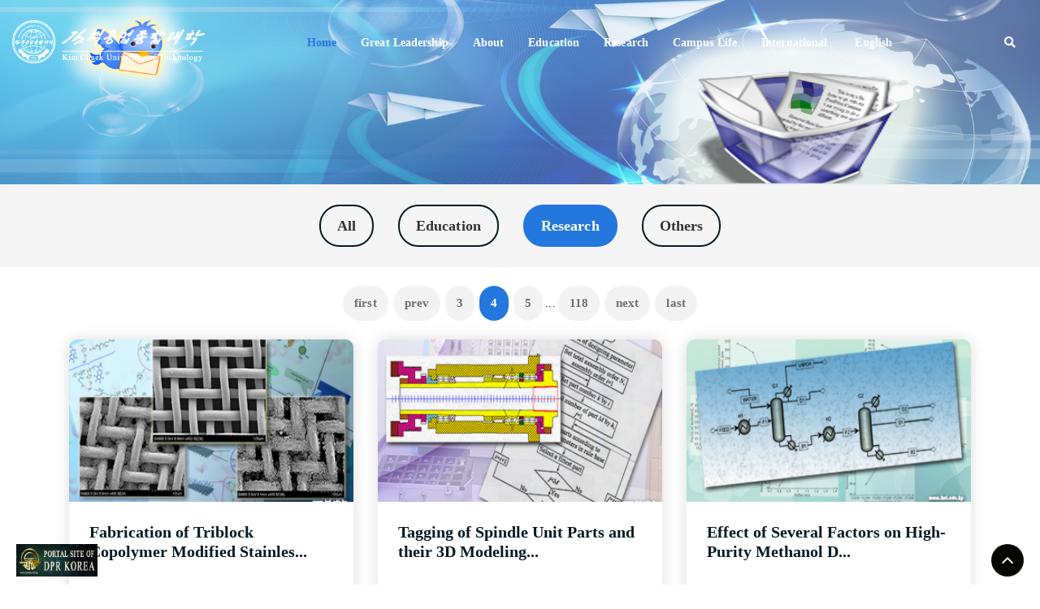

--- FILE ---
content_type: text/html; charset=UTF-8
request_url: http://kut.edu.kp/index.php/news?menu_id=1000&submenu_id=2&page=4
body_size: 37238
content:
<!DOCTYPE html>
<html lang="en">
<head>
	<title>Kim Chaek University of Technology</title>
	<meta charset="UTF-8">
	<meta http-equiv="X-UA-Compatible" content="IE=edge">
	<meta name="viewport" content="width=device-width, initial-scale=1">
		<meta name="description" content="Kim Chaek University of Technology, great leadership, brilliant leadership, education, research">
	<meta name="keyword" content="Kim Chaek University of Technology Site">
	<meta name="robots" content="all">
	<link rel="shortcut icon" type="image/png" href="/assets/img/favicon.png">
	<link rel="stylesheet" href="/assets/css/all.min.css">
	<link rel="stylesheet" href="/assets/bootstrap/css/bootstrap.min.css">
	<link rel="stylesheet" href="/assets/css/owl.carousel.css">
	<link rel="stylesheet" href="/assets/css/magnific-popup.css">
	<link rel="stylesheet" href="/assets/css/animate.css">
	<link rel="stylesheet" href="/assets/css/meanmenu.min.css">
	<link rel="stylesheet" href="/assets/css/responsive.css">
	<link rel="stylesheet" href="/assets/css/style.css">    
	<link rel="stylesheet" href="/assets/css/responsive.css">
	<link rel="stylesheet" href="/assets/css/custom.css">

	<link rel="stylesheet" href="/assets/css/base.en.css">
	<link rel="stylesheet" href="/assets/css/inner.en.css">
	<link rel="stylesheet" href="/assets/css/main.en.css">
	<link rel="stylesheet" href="/assets/css/modal.en.css">

	<link rel="stylesheet" href="/assets/css/responsiveslides.css">
</head>


<script src="/assets/js/jquery-1.11.3.min.js"></script>
<script src="/assets/bootstrap/js/bootstrap.min.js"></script>
<script src="/assets/js/jquery.countdown.js"></script>
<script src="/assets/js/jquery.isotope-3.0.6.min.js"></script>
<script src="/assets/js/waypoints.js"></script>
<script src="/assets/js/owl.carousel.min.js"></script>
<script src="/assets/js/jquery.magnific-popup.min.js"></script>
<script src="/assets/js/jquery.meanmenu.min.js"></script>
<script src="/assets/js/sticker.js"></script>
<script src="/assets/js/main.js"></script>
<script src="/assets/js/jquery.superslides.min.js"></script>

<script src="/assets/js/jq.js" type="text/javascript"></script>
<script src="/assets/js/slider.js" type="text/javascript"></script>

<script src="/assets/js/responsiveslides.min.js"></script>
<script>
	$(function () {
		$("#slider").responsiveSlides({
			auto: false,
			pager: true,
			speed: 500,
			timeout: 3000,
			maxwidth: 1000
		});
	});
	$(function () {
		$("#sliderW800").responsiveSlides({
			auto: false,
			pager: true,
			speed: 500,
			timeout: 3000,
			maxwidth: 800
		});
	});
	$(function(){
		$('#wrapper').bind('contextmenu', function(e){
		return false;
		});

		$('#Bimg').bind('contextmenu', function(e){
            return false;
         });
	});


	window.addEventListener("mousewheel",
	function(e) {
	if (e.ctrlKey == true || e.metaKey == true || e.ctrlKey == "true" || e.metaKey == "true")
	e.preventDefault();
	},
	{ capture: false, passive: false, once: false }
	);
	// mozilla
	window.addEventListener("DOMMouseScroll",
	function(e) {
	if (e.ctrlKey == true || e.metaKey == true || e.ctrlKey == "true" || e.metaKey == "true")
	e.preventDefault();
	},
	{ capture: false, passive: false, once: false }
	);
	// 기타
	window.addEventListener("onmousewheel",
	function(e) {
	if (e.ctrlKey == true || e.metaKey == true || e.ctrlKey == "true" || e.metaKey == "true")
	e.preventDefault();
	},
	{ capture: false, passive: false, once: false }
	);


	document.addEventListener("keydown",
	function(e) {
	if (
	e.keyCode == '25' ||
	e.keyCode == '61' ||
	e.keyCode == '229' ||
	e.keyCode == '173' ||
	e.keyCode == '17' ||
	e.keyCode == '187' ||
	e.keyCode == '189' ||
	e.keyCode == '109' ||
	e.keyCode == '107'
	) {
	e.preventDefault();
	return false;
	}
	});


	$(function(){
		$("#academicList li div a").click(function(){
				act1(this);
			}
		)
		function act1(actobj,act)
		{
			if(act){
				if(act=="slideDown"){$(actobj).parent().is(".focus")?"":$(actobj).parent().addClass("focus");
				}
				if(act=="slideUp"){$(actobj).parent().is(".focus")?$(actobj).parent().removeClass("focus"):"";
				}
				
				eval('$(actobj).parent().next("ul").'+act+"('fast')");
			}else
			{
				$(actobj).parent().is(".focus")?$(actobj).parent().removeClass("focus"):$(actobj).parent().addClass("focus");

				$(actobj).parent().next("ul").is(":visible")?$(actobj).parent().next("ul").slideUp("fast"):$(actobj).parent().next("ul").slideDown('fast');
			}
		}
	})
</script><header>
	<!--PreLoader-->
	<div class="loader">
	    <div class="loader-inner">
	        <div class="circle"></div>
	    </div>
	</div>
	
	<!--PreLoader Ends-->

	<!-- header -->
	<div class="top-header-area" id="sticker">
		<div class="container" style="max-width: 100% !important">
			<div class="row">
				<div class="col-lg-12 col-sm-12 text-center">
					<div class="main-menu-wrap">
						<!-- logo -->
						<div class="site-logo">
							<a href="/index.php">
								<img src="/assets/img/logo.png" alt="logo" />
							</a>
						</div>
						<!-- logo -->

						<!-- menu start -->
						<nav class="main-menu">
							<ul>
								<li class="current-list-item"><a href="/index.php">Home</a></li><li class="nav-item "><a href="/index.php/greatleadership?menu_id=2&page=1" style="display:inline">Great Leadership</a>
															</li><li class="nav-item dropdown "><a href="javascript:;" style="display:inline">About</a>
															<ul class="sub-menu"><li><a class="dropdown-item" href="/index.php/page?menu_id=3&submenu_id=3">Mission</a></li><li><a class="dropdown-item" href="/index.php/page?menu_id=3&submenu_id=4">Emblem</a></li><li><a class="dropdown-item" href="/index.php/page?menu_id=3&submenu_id=5">Structures</a></li><li><a class="dropdown-item" href="/index.php/page?menu_id=3&submenu_id=6">Campus</a></li><li><a class="dropdown-item" href="/index.php/page?menu_id=3&submenu_id=7">Apartment Houses for Teachers</a></li><li><a class="dropdown-item" href="/index.php/page?menu_id=3&submenu_id=8">Professors</a></li></ul></li><li class="nav-item dropdown "><a href="javascript:;" style="display:inline">Education</a>
															<ul class="sub-menu"><li><a class="dropdown-item" href="/index.php/page?menu_id=4&submenu_id=10">Undergraduate</a></li><li><a class="dropdown-item" href="/index.php/page?menu_id=4&submenu_id=11">Graduate School</a></li><li><a class="dropdown-item" href="/index.php/page?menu_id=4&submenu_id=12">School of Science and Engineering</a></li><li><a class="dropdown-item" href="/index.php/page?menu_id=4&submenu_id=13">Refresher Education</a></li><li><a class="dropdown-item" href="/index.php/page?menu_id=4&submenu_id=14">On-line Education</a></li></ul></li><li class="nav-item dropdown "><a href="javascript:;" style="display:inline">Research</a>
															<ul class="sub-menu"><li><a class="dropdown-item" href="/index.php/page?menu_id=5&submenu_id=15">Research Project</a></li><li><a class="dropdown-item" href="/index.php/page?menu_id=5&submenu_id=16">Intellectual Property</a></li><li><a class="dropdown-item" href="/index.php/page?menu_id=5&submenu_id=17">Forums and Public Presentations</a></li><li><a class="dropdown-item" href="/index.php/page?menu_id=5&submenu_id=25">Paper Publication to SCI Journals</a></li></ul></li><li class="nav-item dropdown "><a href="javascript:;" style="display:inline">Campus Life</a>
															<ul class="sub-menu"><li><a class="dropdown-item" href="/index.php/page?menu_id=6&submenu_id=18">Colourful Activities</a></li><li><a class="dropdown-item" href="/index.php/page?menu_id=6&submenu_id=19">Arts</a></li><li><a class="dropdown-item" href="/index.php/page?menu_id=6&submenu_id=20">Sports</a></li></ul></li><li class="nav-item dropdown "><a href="javascript:;" style="display:inline">International</a>
															<ul class="sub-menu"><li><a class="dropdown-item" href="/index.php/page?menu_id=7&submenu_id=21">Friendship</a></li><li><a class="dropdown-item" href="/index.php/page?menu_id=7&submenu_id=22">International Cooperation</a></li><li><a class="dropdown-item" href="/index.php/page?menu_id=7&submenu_id=23">International Competition</a></li><li><a class="dropdown-item" href="/index.php/page?menu_id=7&submenu_id=24">Contacts</a></li></ul></li>								<li><a href="javascript:;">English</a><ul class="sub-menu"><li><a href="javascript:set_lang('kp');" style="font-family: SelfChonRiMa !important;">조선어</a></li><li><a href="javascript:set_lang('cn');">汉语</a></li><li><a href="javascript:set_lang('ru');">Русский</a></li></ul></li>								<li>
									<div class="header-icons">
										<a class="mobile-hide search-bar-icon"><i class="fas fa-search"></i></a>
									</div>
								</li>
							</ul>
						</nav>
						<a class="mobile-show search-bar-icon"><i class="fas fa-search"></i></a>
							<div class="mobile-menu"></div>
						<!-- menu end -->
					</div>
				</div>
			</div>
		</div>
	</div>
	<!-- end header -->
</header>
<main style="display: unset">
	<div class="custom_modal" id="search_modal">
		<div class="modal-backdrop" onclick="javascript:$('#search_modal').css('display', 'none')" style="z-index:-1; opacity: 0.2"></div>
	    <div class="custom_modal_content" style="width:50%;">
	        <div class="custom_modal_body" id="" style="padding:10px;">                
	            <div class="row">
					<div class="col-lg-12">
						<span class="close-btn" onclick="javascript:$('#search_modal').css('display', 'none')"
							><i class="fas fa-window-close" style="font-size: 20px"></i>
						</span>
						<div class="search-bar" style="margin-top: 30px; margin-bottom: 10px; text-align: center">
							<div class="search-bar-tablecell">
								<h3 style="font-size: 20px; font-weight: bold">Search:</h3>
								<input type="text" id="search_keyword" placeholder="" onkeydown="if(event.key == '#' || event.key == '&'){ $('#search_keyword').css('background', 'red'); return false; } else { $('#search_keyword').css('background', 'none'); if(event.keyCode == 13) search();}" autocomplete="off" />
								<button type="submit" onclick="javascript: search();">Search <i class="fas fa-search"></i></button>
							</div>
						</div>
					</div>
				</div>
	        </div>
	    </div>
	</div>
	<!-- end search area -->
	<a id="scroll-to-top" class="hvr-radial-out" href="#" style="display: inline; z-index: 2">
		<i class="fa fa-angle-up"></i>
	</a>

	<a id="scroll-to-top" class="hvr-radial-out" onclick="javascript: window.open('http://www.dprkportal.kp', '_blank')" style="display: inline;width: 100px; border-radius: 0%;z-index: 2;left: 20px !important; line-height: 30px;">
		<img src="/assets/img/portal.jpg" alt="portal" style="height: 100%" />
	</a>

	<script type="text/javascript">
		function set_lang(lang_kind)
		{
			$.post("/index.php/first/set_lang",
			{
				lang_kind : lang_kind
			},
			function e(data, statue){
				if(statue==true || statue=='success')
					document.location.href = window.location.href;
			})
		}

		function search()
		{
			var search_keyword = $("#search_keyword").val();
			search_keyword = search_keyword.replace(/#/g, '');
			search_keyword = search_keyword.replace(/&/g, '');
			// 검색어에 대한 검사진행
			if(search_keyword == '') { $("#search_keyword").val(''); $("#search_keyword").foucs(); return;}
			// 공백단위로 분류
			var a = search_keyword.split(' ');

			var search_body = '';
			for (var i = 0; i < a.length; i++) {
				if(search_body == '')
					search_body += a[i];
				else
					search_body += '+'+a[i];
			}

			$("#search_modal").val('');
			$("#search_modal").css('display', 'none');

			window.open("/index.php/search?menu_id=3000&page=1&keyword="+search_body, "_self");
		}

		$(".search-bar-icon").click('on', function(){
			$("#search_modal").css('display', 'block');
		});
	</script>


<img src="/assets/img/banner/banner_news.jpg" style="width: 100%;" alt="news" />
<!-- <div style="width: 100%; position: absolute;top: 0px; background-color: #0168b5; opacity: 0.5; padding-top: 100px">
	<div class="container">
		<div class="row">
			<div class="col-lg-8 offset-lg-2 text-center">
				<div class="breadcrumb-text" itemscope>
					<h1 itemprop="title"></h1>
				</div>
			</div>
		</div>
	</div>
</div> -->

<div class="latest-news mt-80 mb-80" style="padding: 10px; margin: 0px">
	<div class="container">
		<div class="row">
            <div class="col-md-12">
				<div class="product-filters" style="padding: 0px; margin: 0px">
				    <ul>
					<a style="color: black" href="/index.php/news?menu_id=1000&submenu_id=100&page=1"><li class="">All</li></a><a style="color: black" href="/index.php/news?menu_id=1000&submenu_id=1&page=1"><li class="">Education</li></a><a style="color: white" href="/index.php/news?menu_id=1000&submenu_id=2&page=1"><li class="active">Research</li></a><a style="color: black" href="/index.php/news?menu_id=1000&submenu_id=3&page=1"><li class="">Others</li></a>				    </ul>
				</div>
			</div>
		</div>
	</div>
</div>
<!-- Start Menu -->
<div class="menu-box">
	<div class="container">
		<div class="row inner-menu-box">
			<div class="col-12">
				<div class="article fullwidth" id="news_list" style="margin-top: 0px">
				<div class="row">
						<div class="container">
							<div class="row">
								<div class="col-lg-12 text-center">
									<div class="pagination-wrap">
										<ul><li><a href="/index.php/news?menu_id=1000&submenu_id=2&page=1">first</a></li><li><a href="/index.php/news?menu_id=1000&submenu_id=2&page=3">prev</a></li><li><a class="" href="/index.php/news?menu_id=1000&submenu_id=2&page=3">3</a></li><li><a class="active" href="/index.php/news?menu_id=1000&submenu_id=2&page=4">4</a></li><li><a class="" href="/index.php/news?menu_id=1000&submenu_id=2&page=5">5</a></li><li>...</li><li><a class="" href="/index.php/news?menu_id=1000&submenu_id=2&page=118">118</a></li><li><a href="/index.php/news?menu_id=1000&submenu_id=2&page=5">next</a></li><li><a href="/index.php/news?menu_id=1000&submenu_id=2&page=118">last</a></li></ul>
									</div>
								</div>
							</div>
						</div>
					</div>				<div class="row">
										<div class="col-lg-4 col-md-6">
						<div class="single-latest-news" style="height: 500px">
							<a href="/index.php/news?menu_id=1000&submenu_id=100&news_id=1045" target="_blank"><div class="latest-news-bg news-bg-1"style="background-image: url(/assets/img/news/thumb1005.png)"></div></a>
							<div class="news-text-box">
								<div style="height: 80px;">
								<h3>
																		<a href="/index.php/news?menu_id=1000&submenu_id=100&news_id=1045" style="font-weight: bold; font-size: 20px" target="_blank">Fabrication of Triblock Copolymer Modified Stainles...</a>
								</h3>
								</div>
								<div style="height: 40px">
								<p class="blog-meta">
									<span class="author"><i class="fas fa-user"></i> Jo </span>
									<span class="date"><i class="fas fa-calendar"></i> Dec 16, 2025</span>
																	</p>
								</div>
								<div style="height: 80px; overflow-y: hidden; font-size: 14px; line-height: 1.8">
								<p class="excerpt">
								<p>At present, rapid population growth, global warming, indiscriminate drain of industrial wastewater and oil spill incur dwindling resources of available fresh water, devastatingly affecting our living environment. Hence, oil/water separation has attracted considerable attention due to the serious water pollution caused by oil spill accidents and oily wastewater from industries, etc. This has led to active researches for the improvement of oil/water separation efficiency.</p>
<p>Superhydrophilic-superoleophobic membranes are not fouled by oil, which means high separation efficiency and long lifetime. Hence, they are a main target for the fabrication of oil/water separation membranes.</p>
<p>There are many superhydrophilic-superoleophobic materials available such as fabrics, metal meshes and polymer filtration membranes. Since they are usually hydrophobic, their wettability characteristics should be improved to be superhydrophilic-superoleophobic. Dopamine has attracted much attention recently due to its potent adhesion property. Based on the strong adhesion behaviour and the intrinsic capacity for facile secondary treatments, a great number of approaches have been put forward for surface modification of solid materials.</p>
<p>Kim Myong Hak, a researcher at the Faculty of Chemical Engineering, has proposed a novel method to improve the hydrophilicity of stainless steel mesh by coating a polydopamine (PDA) as a transition layer on the surface of a hydrophobic stainless steel mesh and modifying a hydrophilic triblock copolymer onto the surface.</p>
<p>The water contact angle on the triblock copolymer-modified mesh in the air is 0°, which proves the mesh to be superhydrophilic. The oil (dichloromethane) contact angle on the surface of the modified mesh in water is 155°, exhibiting greater underwater superoleophobicity than on the surface of mesh with only a polydopamine layer.</p>
<p>The triblock copolymer/polydopamine modified mesh could selectively separate oil from immiscible oil/water mixtures with high separation efficiency of above 96%.</p>
								</p>
								</div>
								<p>...</p>
								<div>
								<a class="read-more-btn" href="/index.php/news?menu_id=1000&submenu_id=100&news_id=1045" target="_blank">Detail <i class="fas fa-angle-right"></i></a>
								</div>
							</div>
						</div>
					</div>
										<div class="col-lg-4 col-md-6">
						<div class="single-latest-news" style="height: 500px">
							<a href="/index.php/news?menu_id=1000&submenu_id=100&news_id=1044" target="_blank"><div class="latest-news-bg news-bg-1"style="background-image: url(/assets/img/news/thumb1004.png)"></div></a>
							<div class="news-text-box">
								<div style="height: 80px;">
								<h3>
																		<a href="/index.php/news?menu_id=1000&submenu_id=100&news_id=1044" style="font-weight: bold; font-size: 20px" target="_blank">Tagging of Spindle Unit Parts and their 3D Modeling...</a>
								</h3>
								</div>
								<div style="height: 40px">
								<p class="blog-meta">
									<span class="author"><i class="fas fa-user"></i> Jo </span>
									<span class="date"><i class="fas fa-calendar"></i> Dec 15, 2025</span>
																	</p>
								</div>
								<div style="height: 80px; overflow-y: hidden; font-size: 14px; line-height: 1.8">
								<p class="excerpt">
								<p>This is an era of Industry 4.0. The IoT is the core technology of Industry 4.0, which tags information such as the shape, position, property and history of all things including human beings and manages them in real time by connecting them with the Internet. Being tagged and connected with the Internet by the Radio Frequency Identification Device (RFID), all things are in real-time Smart management.</p>
<p>If the spindle unit which is the core unit of a machine tool is in real-time management through the Internet by introducing Internet of Things (IoT) from the design stage, the quality of design can be further improved and put on a scientific basis.</p>
<p>Kim Son Ho, a researcher at the Faculty of Mechanical Science and Technology, defined the tag content of machine parts, tagged spindle unit parts of "RT-350" CNC lathe and introduced a 3D modeling algorithm for them. In addition, he programmatically implemented an RFID by identifying the shape, position, property and history information of the parts using the IF-THEN-module of rule-based reasoning (RBR) of the expert system.</p>
<p>As a result, the design quality of a spindle unit has further increased and the time for design has been reduced by 1/5. In addition, the design has become more intelligent.</p>
								</p>
								</div>
								<p>...</p>
								<div>
								<a class="read-more-btn" href="/index.php/news?menu_id=1000&submenu_id=100&news_id=1044" target="_blank">Detail <i class="fas fa-angle-right"></i></a>
								</div>
							</div>
						</div>
					</div>
										<div class="col-lg-4 col-md-6">
						<div class="single-latest-news" style="height: 500px">
							<a href="/index.php/news?menu_id=1000&submenu_id=100&news_id=1043" target="_blank"><div class="latest-news-bg news-bg-1"style="background-image: url(/assets/img/news/thumb1003.png)"></div></a>
							<div class="news-text-box">
								<div style="height: 80px;">
								<h3>
																		<a href="/index.php/news?menu_id=1000&submenu_id=100&news_id=1043" style="font-weight: bold; font-size: 20px" target="_blank">Effect of Several Factors on High-Purity Methanol D...</a>
								</h3>
								</div>
								<div style="height: 40px">
								<p class="blog-meta">
									<span class="author"><i class="fas fa-user"></i> Jo </span>
									<span class="date"><i class="fas fa-calendar"></i> Dec 14, 2025</span>
																	</p>
								</div>
								<div style="height: 80px; overflow-y: hidden; font-size: 14px; line-height: 1.8">
								<p class="excerpt">
								<p>Methanol is an important basic raw material for the chemical industry and it has many applications in organic synthesis, dyes, medicines, pesticides, etc. Methanol, which is chemically mass-produced from coal gasification and natural gas, is a feed ingredient of C1 chemical industry and organic chemical industry.</p>
<p>Low-pressure methanol synthesis using copper-based catalysts is widely used worldwide in the production of methanol by coal gasification. Since the methanol obtained from this process contains water and a mixture of various organic substances, it must be purified for the usage as a raw material for the organic synthesis industry. Distillation is the most matured separation process, which is widely used for the purification of methanol.</p>
<p>Ro Jin Hyok, a researcher at the Faculty of Chemical Engineering, has simulated a methanol distillation process for obtaining high-purity methanol from crude methanol produced from coal gasification, and investigated the influence of some factors on its purity.</p>
<p>The factors include the rate of extracted water in the pre-distillation column, and the reflux ratio, the amount of distillate and the temperature of feed in the main distillation column.</p>
<p>The results show that the optimum conditions for the process operation are as follows. The rate of extracted water in the pre-distillation column is 3 500kg/h and the reflux ratio, the rate of distillate and the feed temperature are 1.1, 17 000kg/h and 69℃, respectively, in the main distillation column.</p>
<p>Under these conditions, the purity of methanol is 99.93% and the recovery rate is over 98.9%.</p>
								</p>
								</div>
								<p>...</p>
								<div>
								<a class="read-more-btn" href="/index.php/news?menu_id=1000&submenu_id=100&news_id=1043" target="_blank">Detail <i class="fas fa-angle-right"></i></a>
								</div>
							</div>
						</div>
					</div>
										<div class="col-lg-4 col-md-6">
						<div class="single-latest-news" style="height: 500px">
							<a href="/index.php/news?menu_id=1000&submenu_id=100&news_id=1042" target="_blank"><div class="latest-news-bg news-bg-1"style="background-image: url(/assets/img/news/thumb1002.png)"></div></a>
							<div class="news-text-box">
								<div style="height: 80px;">
								<h3>
																		<a href="/index.php/news?menu_id=1000&submenu_id=100&news_id=1042" style="font-weight: bold; font-size: 20px" target="_blank">Preparation of Lithium Ion Sieve H<sub>2</sub>TiO<s...</a>
								</h3>
								</div>
								<div style="height: 40px">
								<p class="blog-meta">
									<span class="author"><i class="fas fa-user"></i> Jo </span>
									<span class="date"><i class="fas fa-calendar"></i> Dec 12, 2025</span>
																	</p>
								</div>
								<div style="height: 80px; overflow-y: hidden; font-size: 14px; line-height: 1.8">
								<p class="excerpt">
								<p>Lithium and its compounds have been widely used in several fields including battery, aerospace and light metal alloys due to their special properties. Recently, gradual exhaustion of lithium resources on land makes it important to extract lithium from seawater and salt lake brine which are rich in lithium.</p>
<p>There are several methods for recovering lithium from lithium resources including precipitation, solvent extraction and adsorption. Among them, adsorption method is suitable for recovering lithium from seawater and salt lake brine due to its simple process and high recovery.</p>
<p>Inorganic adsorbents are widely applied in the adsorption method. Among them, ion sieve materials are most widely used. At present, there are two types of lithium ion sieves―manganese type and titanium type. The ion sieve of manganese type has a disadvantage of big dissolution rate of manganese. Therefore, research on the titanium type with higher chemical stability is becoming more intensive.</p>
<p>Ri Song Ho, a section head at the Institute of Analysis, has prepared a titanium-type lithium ion sieve for recovering lithium from seawater and salt lake brine, and investigated its characteristics.</p>
<p>First, he prepared the precursor of lithium ion sieve (Li<sub>2</sub>TiO<sub>3</sub>) by the solid state reaction with lithium carbonate (Li<sub>2</sub>CO<sub>3</sub>) and titanium dioxide (TiO<sub>2</sub>) as raw materials. Then, he prepared a lithium ion sieve (H<sub>2</sub>TiO<sub>3</sub>) by extracting lithium from the precursor with HCl solution.</p>
<p>The extraction rate of lithium and the dissolution loss rate of titanium are 91.23% and 0.2%, respectively, during HCl treatment of the precursor. The equilibrium adsorption capacity of lithium on the prepared ion sieve is 38.8mg/g.</p>
								</p>
								</div>
								<p>...</p>
								<div>
								<a class="read-more-btn" href="/index.php/news?menu_id=1000&submenu_id=100&news_id=1042" target="_blank">Detail <i class="fas fa-angle-right"></i></a>
								</div>
							</div>
						</div>
					</div>
										<div class="col-lg-4 col-md-6">
						<div class="single-latest-news" style="height: 500px">
							<a href="/index.php/news?menu_id=1000&submenu_id=100&news_id=1040" target="_blank"><div class="latest-news-bg news-bg-1"style="background-image: url(/assets/img/news/thumb1000.png)"></div></a>
							<div class="news-text-box">
								<div style="height: 80px;">
								<h3>
																		<a href="/index.php/news?menu_id=1000&submenu_id=100&news_id=1040" style="font-weight: bold; font-size: 20px" target="_blank">Self-Tuning Method of PID Controller using PSO and ...</a>
								</h3>
								</div>
								<div style="height: 40px">
								<p class="blog-meta">
									<span class="author"><i class="fas fa-user"></i> Jo </span>
									<span class="date"><i class="fas fa-calendar"></i> Dec 9, 2025</span>
																	</p>
								</div>
								<div style="height: 80px; overflow-y: hidden; font-size: 14px; line-height: 1.8">
								<p class="excerpt">
								<p>Currently, research on parameter tuning methods is active due to the widespread use of PID controllers in industrial practice. Many studies have been carried out on self-tuning methods to tune the parameters of PID controllers with varying plant parameters, bringing about remarkable successes.</p>
<p>Meanwhile, the Particle Swarm Optimization (PSO) algorithm is a kind of optimization method based on the theory of cluster intelligence, which has been widely applied in the field of function optimization, neural network learning, multiobjective optimization, fuzzy control system, etc. The population optimization algorithm is easily applicable to various types of problems because there are no complex crossover and mutation operations like in genetic algorithms. The greatest advantage of PSO algorithm is its fast convergence speed, simplicity of evolution operation, low computational cost and small number of parameters used in it.</p>
<p>The T-S fuzzy model approximates nonlinear characteristics, and inference using it can be used as a tool to implement controllers or fuzzy models with optimal and adaptive functions because it is simple and convenient for mathematical analysis and it can be easily combined with PID control or adaptive control.</p>
<p>Kim Yong Su, a researcher at the Faculty of Automatics, has proposed a method for designing a PID controller, based on the characteristics of PSO algorithm and T-S fuzzy model.</p>
<p>According to the proposed method, you first use the PSO algorithm to determine the position of a dominant pole which minimizes the judge function consisting of Integral of Absolute Error (IAE) and overshoot value and then express it as a T-S fuzzy model to determine the parameters of a PID controller using fuzzy inference.</p>
<p>The proposed method allows you to get both the optimal dominant pole and the exchanging frequency at the same time, and to get a good control result as the overshoot value is small.</p>
								</p>
								</div>
								<p>...</p>
								<div>
								<a class="read-more-btn" href="/index.php/news?menu_id=1000&submenu_id=100&news_id=1040" target="_blank">Detail <i class="fas fa-angle-right"></i></a>
								</div>
							</div>
						</div>
					</div>
										<div class="col-lg-4 col-md-6">
						<div class="single-latest-news" style="height: 500px">
							<a href="/index.php/news?menu_id=1000&submenu_id=100&news_id=1038" target="_blank"><div class="latest-news-bg news-bg-1"style="background-image: url(/assets/img/news/thumb998.png)"></div></a>
							<div class="news-text-box">
								<div style="height: 80px;">
								<h3>
																		<a href="/index.php/news?menu_id=1000&submenu_id=100&news_id=1038" style="font-weight: bold; font-size: 20px" target="_blank">Streaming Service Implementation of Learning Conten...</a>
								</h3>
								</div>
								<div style="height: 40px">
								<p class="blog-meta">
									<span class="author"><i class="fas fa-user"></i> Jo </span>
									<span class="date"><i class="fas fa-calendar"></i> Dec 5, 2025</span>
																	</p>
								</div>
								<div style="height: 80px; overflow-y: hidden; font-size: 14px; line-height: 1.8">
								<p class="excerpt">
								<p>Recent rapid development of mobile devices such as tablets and smartphones makes it possible to take a university course anywhere anytime and it has brought about a new type of learning; m-learning.</p>
<p>Downloading has been a common method for mobility. However, it is inevitable to download all data even when you need a certain part of a video clip or when you just need to go through it. This wastes communication cost and requires a user to wait until downloading is completed. In addition, it needs space for storing the downloaded data. Thus, streaming service of mobile education is a breakthrough in the world of education as a means of learning using Internet technology and mobile telecommunications devices.</p>
<p>Ri Ye Bok, a researcher at the Faculty of On-line Education, has proposed a SCORM-based package model for streaming service in distance education through mobile network.</p>
<p>The proposed model enables two kinds of service—downloading and streaming, using the same contents, thus not only guaranteeing the safety of data, but also saving memory space and providing convenience of management.</p>
<p>It can be easily implemented on various distance education sites as it converts learning contents into those for Android-based devices to provide several kinds of service in distance education systems based on the SCORM standard model.</p>
								</p>
								</div>
								<p>...</p>
								<div>
								<a class="read-more-btn" href="/index.php/news?menu_id=1000&submenu_id=100&news_id=1038" target="_blank">Detail <i class="fas fa-angle-right"></i></a>
								</div>
							</div>
						</div>
					</div>
									</div>
				<div class="row">
						<div class="container">
							<div class="row">
								<div class="col-lg-12 text-center">
									<div class="pagination-wrap">
										<ul><li><a href="/index.php/news?menu_id=1000&submenu_id=2&page=1">first</a></li><li><a href="/index.php/news?menu_id=1000&submenu_id=2&page=3">prev</a></li><li><a class="" href="/index.php/news?menu_id=1000&submenu_id=2&page=3">3</a></li><li><a class="active" href="/index.php/news?menu_id=1000&submenu_id=2&page=4">4</a></li><li><a class="" href="/index.php/news?menu_id=1000&submenu_id=2&page=5">5</a></li><li>...</li><li><a class="" href="/index.php/news?menu_id=1000&submenu_id=2&page=118">118</a></li><li><a href="/index.php/news?menu_id=1000&submenu_id=2&page=5">next</a></li><li><a href="/index.php/news?menu_id=1000&submenu_id=2&page=118">last</a></li></ul>
									</div>
								</div>
							</div>
						</div>
					</div>				</div>
			</div>
		</div>
	</div>
</div>

<input type="hidden" name="" id="submenu_id" value="2" />

		</div>
</main>
<footer>
	<!-- logo carousel -->
	<div class="logo-carousel-section">
		<div class="container">
			<div class="row">
				<div class="col-lg-12">
					<div class="logo-carousel-inner">
						<div class="single-logo-item" title="New Discovery – Statistical Formalism of Quantum Mechanics" style="cursor: pointer"><a href="/index.php/news?menu_id=1000&submenu_id=100&news_id=257"><img src="/assets/img/news/article226.jpg" alt="" /></div></a><div class="single-logo-item" title="Winning Streak in Codechef Challenges" style="cursor: pointer"><a href="/index.php/news?menu_id=1000&submenu_id=100&news_id=290"><img src="/assets/img/news/article248.jpg" alt="" /></div></a><div class="single-logo-item" title="Scattering Property of Aqueous Solution of CdTe Quantum dots with Gold Nanoparticles" style="cursor: pointer"><a href="/index.php/news?menu_id=1000&submenu_id=100&news_id=318"><img src="/assets/img/news/article277.jpg" alt="" /></div></a><div class="single-logo-item" title="Various Types of Energy Conservational Boilers" style="cursor: pointer"><a href="/index.php/news?menu_id=1000&submenu_id=100&news_id=403"><img src="/assets/img/news/article350.jpg" alt="" /></div></a><div class="single-logo-item" title="Agglutinated Blood Cell Splitting Flake" style="cursor: pointer"><a href="/index.php/news?menu_id=1000&submenu_id=100&news_id=410"><img src="/assets/img/news/article357.jpg" alt="" /></div></a><div class="single-logo-item" title="Monument to Mausoleum of King Kwanggaetho, Symbol of Spirit of Koguryo" style="cursor: pointer"><a href="/index.php/news?menu_id=1000&submenu_id=100&news_id=414"><img src="/assets/img/news/article361.jpg" alt="" /></div></a>					</div>
				</div>
			</div>
		</div>
	</div>
	<!-- end logo carousel -->

	<!-- footer -->
	<div class="footer-area">
		<div class="container">
			<div class="row">
				<div class="col-lg-3 col-md-6"><div class="footer-box pages"><h2 class="widget-title">About</h2><ul><li><a href="/index.php/page?menu_id=3&submenu_id=4">Emblem</a></li><li><a href="/index.php/page?menu_id=3&submenu_id=5">Structures</a></li><li><a href="/index.php/page?menu_id=3&submenu_id=6">Campus</a></li></ul></div></div><div class="col-lg-3 col-md-6"><div class="footer-box pages"><h2 class="widget-title">Education</h2><ul><li><a href="/index.php/page?menu_id=4&submenu_id=10">Undergraduate</a></li><li><a href="/index.php/page?menu_id=4&submenu_id=11">Graduate School</a></li><li><a href="/index.php/page?menu_id=4&submenu_id=12">School of Science and Engineering</a></li><li><a href="/index.php/page?menu_id=4&submenu_id=13">Refresher Education</a></li></ul></div></div><div class="col-lg-3 col-md-6"><div class="footer-box pages"><h2 class="widget-title">Research</h2><ul><li><a href="/index.php/page?menu_id=5&submenu_id=15">Research Project</a></li><li><a href="/index.php/page?menu_id=5&submenu_id=16">Intellectual Property</a></li><li><a href="/index.php/page?menu_id=5&submenu_id=17">Forums and Public Presentations</a></li><li><a href="/index.php/page?menu_id=5&submenu_id=25">Paper Publication to SCI Journals</a></li></ul></div></div>				<div class="col-lg-3 col-md-6">
					<div class="footer-box get-in-touch">
						<h2 class="widget-title">Contacts</h2>
						<ul>
							<li>Address:  Kyogu-dong, Central District, Yonggwang Street, Pyongyang, DPR Korea</li>
							<li>E-mail:    kut@star-co.net.kp</li>
							<li>085 02 381 18111</li>
						</ul>
					</div>
				</div>
				
			</div>
		</div>
	</div>
	<!-- end footer -->

	<!-- copyright -->
	<div class="copyright">
		<div class="container">
			<div class="row">
				<div class="col-lg-12 col-md-12">
					<p>© 2025 Kim Chaek University of Technology</p>
				</div>
			</div>
		</div>
	</div>
	<!-- end copyright -->
</footer>

--- FILE ---
content_type: text/css
request_url: http://kut.edu.kp/assets/css/responsive.css
body_size: 9467
content:
/* Medium Layout: 1280px. */
@media only screen and (min-width: 992px) {
}

@media only screen and (min-width: 992px) and (max-width: 1200px) { 
	.hero-text h1 {
	    font-size: 45px;
	}

	a.video-play-btn {
		right: 51%;
	}
	.hero-area div.hero-form {
		bottom: -20%;
	}

	.cart-buttons a:first-child {
	    margin-right: 0;
	    margin-bottom: 15px;
	}
	.contact-form form p input[type=email] {
	    margin-left: 8px;
	}
	.contact-form-box h4 i {
	    left: -20%;
	}
	.comment-template form p input[type=email] {
	    margin-left: 8px;
	}
	ul.main-menu li a {
	    padding: 15px 13px;
	}
	span.close-btn {
	    right: 0;
	}
	ul.sub-menu li a {
	    padding: 7px 10px;
	}

}
/* Tablet Layout: 768px. */
@media only screen and (min-width: 768px) and (max-width: 991px) { 
	.hero-text h1 {
	    font-size: 40px;
	}
	.footer-box {
	    margin-bottom: 40px;
	}
	.copyright p {
	    text-align: center;
	}
	.copyright .social-icons {
	    text-align: center;
	}
	.feature-bg:after {
		display: none;
	}
	.single-team-item {
	    margin-bottom: 30px;
	}
	table.cart-table {
	    margin-bottom: 50px;
	}
	.order-details-wrap {
	    margin-top: 50px;
	}
	.contact-form form p input[type=text], 
	.contact-form form p input[type=tel], 
	.contact-form form p input[type=email] {
	    width: 100%;
	}

	.contact-form form p input[type=email] {
	    margin-left: 0;
	    margin-top: 15px;
	}
	.contact-form form p input[type=tel] {
		margin-bottom: 15px;
	}

	.hero-area div.hero-form {
		width: 325px;
		top: 30%;
	}

	.comment-template form p input[type=text], 
	.comment-template form p input[type=email] {
	    width: 100%;
	}

	.comment-template form p input[type=email] {
	    margin-top: 15px;
	    margin-left: 0;
	}
	.sidebar-section {
	    margin-left: 0;
	    margin-top: 50px;
	}
	.single-product-img {
	    margin-bottom: 30px;
	}
	.single-product-img img {
	    width: 100%;
	}
	.single-project-img img {
	    width: 100%;
	}
	.site-logo a img {
	    max-width: 150px;
	}
	.site-logo {
	    text-align: center;
	    position: absolute;
	    z-index: 999;
	}
	.mean-container .mean-bar {
		z-index: 2;
	}
	.responsive-menu-wrap {
	    display: block;
	}
	.header-icons {
	    text-align: center;
	}
	.top-header-area {
	    padding: 15px 0;
	}

	.responsive-menu-wrap {
	    position: absolute;
	    top: 0;
	}

	.featured-section {
	    padding: 0;
	}

	.responsive-menu-wrap {
	    left: 50%;
	    margin-top: 10px;
	    margin-left: -57.5px;
	}
	.hero-text-tablecell {
	    padding: 0px 70px;
	}
	.hero-form .hero-text h1 {
	    font-size: 30px;
	}

	.hero-form .hero-text p.subtitle {
	    font-size: 13px;
	}

	.hero-form .hero-btns a.bordered-btn {
	    margin-left: 0;
	    margin-top: 20px;
	}

	.sticky-wrapper.is-sticky .top-header-area {
	    position: absolute!important;
	    background-color: transparent;
	}
	.featured-box {
	    padding: 30px;
	}

	.featured-section {
	    padding: 100px 0;
	}
	nav.main-menu {
	    display: none;
	}
	table.order-details {
	    width: 100%;
	}
	.contact-form-box h4 i {
	    left: -7%;
	}
	.single-product-content h3 {
	    font-size: 20px;
	    font-weight: 500;
	    line-height: 1.6;
	}

	.single-product-content {
	    margin-left: 15px;
	}
	a.mobile-hide.search-bar-icon {
	    display: none!important;
	}
	.mobile-show {
		display: block!important;
	}
	a.mobile-show.search-bar-icon {
	    position: absolute;
	    right: 60px;
	    top: 22px;
	    z-index: 999;
	    color: #fff;
	}

}

/* Mobile Layout: 320px. */
@media only screen and (max-width: 767px) {

	.site-logo img {
	    max-width: 150px;
	}

	.responsive-menu-wrap {
	    top: -35px;
	}

	span.close-btn {
		right: 35px;
	}
	.header-icons {
	    text-align: center;
	}
	.hero-text h1 {
	    font-size: 28px;
	}

	.hero-text p.subtitle {
	    font-size: 13px;
	}
	.section-title p {
	    max-width: 400px;
	}

	.section-title h3 {
	    font-size: 25px;
	}

	p.testimonial-body {
	    font-size: 15px;
	}
	.responsive-menu {
	    left: auto;
	    right: 0;
	}

	.featured-section {
	    padding: 0;
	}

	a.video-play-btn {
	    right: auto;
	    left: 50%;
	    margin-left: -45px;
	}

	.shop-banner h3 {
		font-size: 34px;
	}

	.footer-box {
	    margin-bottom: 50px;
	}

	.copyright p {
	    text-align: center;
	}

	.social-icons {
	    text-align: center;
	}

	.footer-area {
		padding: 80px 0;
	}

	.hero-text {
	    text-align: center;
	}

	.responsive-menu-wrap {
	    position: relative;
	}

	.breadcrumb-text h1 {
	    font-size: 30px;
	}

	.feature-bg:after {
	    display: none;
	}
	
	.text-block {
	    margin-bottom: 50px;
	}

	.single-team-item {
	    margin-bottom: 50px;
	}

	.team-bg {
	    height: 450px;
	}

	.total-section {
	    margin-top: 30px;
	}

	.order-details-wrap {
	    margin-top: 50px;
	}

	.contact-form form p input[type=text], 
	.contact-form form p input[type=tel], 
	.contact-form form p input[type=email] {
	    width: 100%;
	}
	.contact-form form p input[type=tel] {
		margin-bottom: 15px;
	}

	.contact-form form p input[type=email] {
	    margin-left: 0;
	    margin-top: 15px;
	}

	.find-location p {
	    font-size: 20px;
	}

	.comment-template form p input[type=email] {
	    margin-left: 0;
	    margin-top: 15px;
	}

	.comment-template form p input[type=text], 
	.comment-template form p input[type=email] {
	    width: 100%;
	}

	.sidebar-section {
	    margin-left: 0;
	    margin-top: 50px;
	}

	.single-product-content {
	    margin-left: 0;
	    margin-top: 15px;
	}

	.single-product-content h3 {
	    font-size: 20px;
	    line-height: 1.5;
	}

	.product-image {
	    padding: 60px;
	    padding-bottom: 0;
	}

	.header-icons {
	    text-align: right;
	    margin-top: 15px;
	}

	.feature-bg {
	    margin: 100px 0;
	}

	.margin-top-150p {
	    margin-top: 650px;
	}

	.display-hidden {
	    display: none;
	}

	.hero-area div.hero-form {
		right: 0;
	}

	.hero-btns a.boxed-btn {
	    display: block;
	    margin: 0 auto;
	}

	.hero-btns {
	    text-align: center;
	}

	.hero-btns a.bordered-btn {
	    margin-left: 0;
	    margin-top: 15px;
	    display: block;
	}
	.hero-area div.hero-form {
		width: auto;
	}
	.section-title p {
		max-width: 285px;
	}

	p.testimonial-body {
		max-width: 285px;
	}
	.hero-area div.hero-form {
		top: 0;
	}
	.single-media-wrap h4 {
	    font-size: 15px;
	}

	.sticky-wrapper.is-sticky .top-header-area {
	    position: absolute!important;
	    background-color: transparent;
	    padding: 25px 0;
	}
	.featured-box {
	    padding: 0 45px;
	    margin-bottom: 10px;
	}

	.featured-section {
	    padding: 100px 0;
	}
	.search-bar-tablecell input {
	    font-size: 20px;
	}
	.header-icons {
		margin-top: 0;
	}
	.site-logo {
    position: absolute;
	    z-index: 99;
	}

	.mean-container .mean-bar {
	    z-index: 2;
	}
	.section-title {
	    margin-bottom: 50px;
	}
	.service-text h3 {
	    font-size: 18px;
	}
	.featured-box h2 {
	    font-size: 23px;
	}

	.featured-box h3 {
	    font-size: 18px;
	}

	.cta-text h3 {
	    line-height: 1.6;
	}

	.news-text-box h3 {
	    font-size: 20px;
	    line-height: 1.5;
	}

	.copyright p {
	    padding-bottom: 0;
	}
	.single-service-box {
	    padding: 30px;
	}

	.service-icon-table {
	    height: 80px;
	}

	.service-icon-tablecell i {
	    font-size: 30px;
	}

	.main-menu {
	    display: none;
	}
	.error-text h1 {
	    font-size: 25px;
	}
	h2.widget-title {
	    font-size: 20px;
	}
	.cart-table-wrap {
	    width: 100%;
	    overflow-x: scroll;
	}
	table.cart-table {
		width: 690px;
	}
	.cart-buttons a:first-child {
	    margin-bottom: 15px;
	}
	.form-title h2 {
	    font-size: 20px;
	}

	.contact-form-box h4 i {
	    left: -20%;
	}
	.featured-text p {
	    line-height: 1.8;
	}
	.single-artcile-bg {
	    height: 300px;
	}

	.single-article-text h2 {
	    font-size: 20px;
	}

	.comments-list-wrap h3, .comment-template h4 {
	    font-size: 20px;
	}

	.comment-user-avater img {
	    max-width: 45px;
	}

	.comment-text-body {
	    padding-left: 60px;
	}

	.comment-text-body h4 a {
	    display: block;
	    border: none;
	    margin-left: 0;
	    margin-top: 10px;
	}

	.comment-text-body h4 {
	    font-size: 18px;
	}

	.comment-text-body p {
	    line-height: 1.8;
	}

	.single-comment-body.child {
	    margin-left: 0;
	}
	.single-product-content h3 {
	    font-size: 20px;
	    line-height: 1.5;
	}
	a.mobile-hide.search-bar-icon {
	    display: none!important;
	}
	.mobile-show {
		display: block!important;
	}
	a.mobile-show.search-bar-icon {
	    position: absolute;
	    right: 60px;
	    top: 22px;
	    z-index: 999;
	    color: #fff;
	}
}
/* Wide Mobile Layout: 480px. */
@media only screen and (min-width: 480px) and (max-width: 767px) { 
	.hero-area div.hero-form {
	    margin: 0 auto;
	    right: auto;
	    width: 380px;
	    left: 50%;
	    margin-left: -190px;
	}

	.hero-btns {
	    text-align: center;
	}

	.hero-btns a.bordered-btn {
	    margin-left: 0;
	    margin-top: 15px;
	    display: block;
	}
}

--- FILE ---
content_type: text/css
request_url: http://kut.edu.kp/assets/css/style.css
body_size: 28603
content:
/*------------------------------------------------------------------
    IMPORT FONTS
-------------------------------------------------------------------*/

/*@import url('https://fonts.googleapis.com/css?family=Rubik:300,400,500,700,900');*/

/*------------------------------------------------------------------
    IMPORT FILES
-------------------------------------------------------------------*/

@import url(animate.css);
@import url(font-awesome.min.css);
@import url(superslides.css);
@import url(baguetteBox.min.css);

/*------------------------------------------------------------------
    SKELETON
-------------------------------------------------------------------*/

body {
    color: #666666;
    font-size: 15px;
    /*font-family: 'Rubik', sans-serif;*/
    line-height: 1.80857;
}


a {
    color: #1f1f1f;
    text-decoration: none !important;
    outline: none !important;
    -webkit-transition: all .3s ease-in-out;
    -moz-transition: all .3s ease-in-out;
    -ms-transition: all .3s ease-in-out;
    -o-transition: all .3s ease-in-out;
    transition: all .3s ease-in-out;
}

h1,
h2,
h3,
h4,
h5,
h6 {
    letter-spacing: 0;
    font-weight: normal;
    position: relative;
    padding: 0 0 10px 0;
    font-weight: normal;
    line-height: 120% !important;
    color: #1f1f1f;
    margin: 0
}

h1 {
    font-size: 24px
}

h2 {
    font-size: 22px
}

h3 {
    font-size: 18px
}

h4 {
    font-size: 16px
}

h5 {
    font-size: 14px
}

h6 {
    font-size: 13px
}

h1 a,
h2 a,
h3 a,
h4 a,
h5 a,
h6 a {
    color: #212121;
    text-decoration: none!important;
    opacity: 1
}

h1 a:hover,
h2 a:hover,
h3 a:hover,
h4 a:hover,
h5 a:hover,
h6 a:hover {
    opacity: .8
}

a {
    color: #1f1f1f;
    text-decoration: none;
    outline: none;
}

a,
.btn {
    text-decoration: none !important;
    outline: none !important;
    -webkit-transition: all .3s ease-in-out;
    -moz-transition: all .3s ease-in-out;
    -ms-transition: all .3s ease-in-out;
    -o-transition: all .3s ease-in-out;
    transition: all .3s ease-in-out;
}

.btn-sm {
    font-size: 12px !important;
    padding: 10px !important;
}

.btn-custom {
    margin-top: 20px;
    background-color: transparent !important;
    border: 2px solid #ddd;
    padding: 12px 40px;
    font-size: 16px;
}

.lead {
    font-size: 18px;
    line-height: 30px;
    color: #767676;
    margin: 0;
    padding: 0;
}

blockquote {
    margin: 20px 0 20px;
    padding: 30px;
}

ul, li, ol{
	list-style: none;
	margin: 0px;
	padding: 0px;
}
button:focus{
	outline: none;
}

.form-control::-moz-placeholder {
    color: #2a2a2a;
    opacity: 1;
}

/*------------------------------------------------------------------
    LOADER 
-------------------------------------------------------------------*/


/*------------------------------------------------------------------
    HEADER
-------------------------------------------------------------------*/
.top-navbar{
	position: relative;
	z-index: 10;
}

.top-navbar .navbar{
	padding: 15px 0px;
	position: fixed;
	width: 100%;
	border-radius: 0px 0px 100px 100px;
	transition: height .3s ease-out, background .3s ease-out, box-shadow .3s ease-out;
	-webkit-transform: translate3d(0, 0, 0);
	transform: translate3d(0, 0, 0);
	-webkit-box-shadow: 0 8px 6px -6px rgba(0, 0, 0, 0.4);
	box-shadow: 0 8px 6px -6px rgba(0, 0, 0, 0.4);
	z-index: 100;
}

.top-navbar .navbar-light .navbar-nav .nav-link{
	color: #010101;
	font-size: 16px;
	padding: 10px 20px;
	border-radius: 4px;
	text-transform: uppercase;
}

.top-navbar .navbar-light .navbar-nav .nav-item .nav-link:hover{
	background: #d65106;
	color: #ffffff;
}
.top-navbar .navbar-light .navbar-nav .nav-item.active .nav-link{
	background: #d65106;
	color: #ffffff;
	border-radius: 4px;
}

.navbar-expand-lg .navbar-nav .dropdown-menu{
	border: none;
	border-radius: 0px;
	padding: 10px;
	box-shadow: 2px 5px 6px rgba(0,0,0,0.5);
}
.navbar-expand-lg .navbar-nav .dropdown-menu a{
	padding: 10px 10px;
	text-transform: uppercase;
}

.navbar-expand-lg .navbar-nav .dropdown-menu a.dropdown-item:hover{
	background: #d65106;
	color: #ffffff;
}
.navbar-light .navbar-toggler:hover{
	background: #d65106;
}

/*------------------------------------------------------------------
    Slider
-------------------------------------------------------------------*/

.cover-slides{
	height: 100vh;
}
.slides-navigation a {
	background: #d65106;
    position: absolute;
    height: 50px;
    width: 50px;
    top: 50%;
    font-size: 20px;
    display: block;
    color: #fff;
	border-radius: 4px;
	line-height: 63px;
	text-align: center;
    transition: all .3s ease-in-out;
}
.slides-navigation a i{
	font-size: 40px;
}
.slides-navigation a:hover {
	background: #010101;
}
.cover-slides .container{
	height: 100%;
	position: relative;
	z-index: 2;
}
.cover-slides .container > .row {
	-webkit-box-align: center;
	-ms-flex-align: center;
	align-items: center;
}
.cover-slides .container > .row {
    height: 100%;
}

.btn{
	text-transform: uppercase;
	padding: 19px 36px;
}
.btn{
	display: inline-block;
	font-weight: 600;
	text-align: center;
	white-space: nowrap;
	vertical-align: middle;
	-webkit-user-select: none;
	-moz-user-select: none;
	-ms-user-select: none;
	user-select: none;
	border: 2px solid transparent;
	padding: 12px 30px;
	font-size: 16px;
	line-height: 1.5;
	border-radius: .1875rem;
	transition: color .15s ease-in-out, background-color .15s ease-in-out, border-color .15s ease-in-out, box-shadow .15s ease-in-out;
}
.btn-outline-new-white {
    color: #fff;
    background-color: #d65106;
    background-image: none;
    border-color: #d65106;
}
.btn-outline-new-white:hover {
    color: #ffffff;
    background-color: #333333;
    border-color: #333333;
}

.overlay-background {
    background: #333;
    position: absolute;
    height: 100%;
    width: 100%;
    left: 0;
    top: 0;
	opacity: 0.5;
}

.cover-slides h1{
	/*font-family: 'Rubik', sans-serif;*/
	font-weight: 500;
	font-size: 64px;
	color: #fff;
}
.cover-slides p{
	font-size: 18px;
	color: #fff;
}
.slides-pagination a{
	border: 2px solid #ffffff;
}
.slides-pagination a.current{
	background: #d65106;
	border: 2px solid #d65106;
}

/*------------------------------------------------------------------
    About
-------------------------------------------------------------------*/

.about-section-box{
	padding: 70px 0px;
	background: #ffffff url(/images/c87.jpg) no-repeat bottom center;
	background-size: cover;
}
.about-section-box .img-fluid{
	box-shadow: 20px 20px 0px #d65106;
}
.inner-column{
	text-align: left;
}
.inner-column h1{
	/*font-family: 'Rubik', sans-serif;*/
	font-size: 30px;
	color: #010101;
	font-weight: 500;
}
.inner-column h1 span{
	color: #d65106;
}
.inner-column h4{
	font-size: 16px;
	font-weight: 500;
}
.inner-column p{
	font-size: 18px;
	color: #222222;
}
.inner-column .btn-outline-new-white{
	color: #fff;
}
.inner-column .btn-outline-new-white:hover{
	color: #ffffff;
}

/*------------------------------------------------------------------
    QT
-------------------------------------------------------------------*/


.qt-background{
	background: url(/images/s1.jpg) no-repeat;
	background-size: cover;
	padding: 100px 0;
	background-attachment: fixed;
	background-position: center center;
	position: relative;
}
.qt-background p {
    font-size: 35px;
    font-weight: 300;
    line-height: 44px;
    color: #fff;
	/*font-family: 'Rubik', sans-serif;*/
	margin-bottom: 20px;
}

.qt-background span {
    color: #fff;
    font-size: 28px;  
	font-weight: 600;	
}

/*------------------------------------------------------------------
    Menu
-------------------------------------------------------------------*/

.menu-box{
	padding: 0px;
}

.heading-title{
	margin-bottom: 50px;
}
.heading-title h2{
	color: #010101;
	font-size: 28px;
	/*font-family: 'Rubik', sans-serif;*/
	font-weight: 500;
}
.heading-title p{
	font-size: 18px;
	font-weight: 200;
	margin: 0px;
}

.inner-menu-box{}
.inner-menu-box .nav-pills .nav-link.active{
	background: #d65106;
}
.inner-menu-box .nav-pills .nav-link{
	font-size: 18px;
}
.inner-menu-box .nav-pills .nav-link:hover{
	background: #d65106;
	color: #ffffff;
}

.gallery-single{
	margin-bottom: 30px;
}

.gallery-single {
    position: relative;
    overflow: hidden;
    -webkit-box-shadow: 0 0 10px #ccc;
    box-shadow: 0 0 10px #ccc;
}

.why-text {
    position: absolute;
    left: 0;
    bottom: -100%;
    right: 0;
    height: 100%;
    background: rgba(207, 166, 113, 0.9);
    padding: 12px 12px;
    -webkit-transition: all .3s ease;
    transition: all .3s ease;
}
.why-text h4{
	color: #ffffff;
	font-size: 16px;
	font-weight: 500;
	/*font-family: 'Rubik', sans-serif;*/
}
.why-text p{
	color: #ffffff;
	font-size: 13px;
	border-bottom: 1px dashed #010101;
	margin: 0px;
	padding-bottom: 15px;
	margin-top: 0px;
	margin-bottom: 15px;
}
.why-text h5{
	font-size: 18px;
	font-weight: 600;
	color: #ffffff;
}

.gallery-single:hover .why-text{
	bottom: 0px;
}


/*------------------------------------------------------------------
    Gallery
-------------------------------------------------------------------*/

.gallery-box{
	padding: 70px 0px;
}
.tz-gallery{
	margin-top: 30px;
}
.tz-gallery .lightbox img {
    width: 100%;
    transition: 0.2s ease-in-out;
    box-shadow: 0 2px 3px rgba(0,0,0,0.2);
}
.tz-gallery .lightbox img:hover {
    transform: scale(1.05);
    box-shadow: 0 8px 15px rgba(0,0,0,0.3);
}
.tz-gallery .lightbox{
	border: 3px solid #d65106;
	display: inline-block;
	margin-bottom: 30px;
}


/*------------------------------------------------------------------
    Customer Reviews
-------------------------------------------------------------------*/

.customer-reviews-box{
	padding: 70px 0px;
}

.carousel-inner .carousel-item .img-box{
	width: 135px;
	height: 135px;
}
.carousel-control-prev{
	left: -100px;
}
.carousel-control-next{
	right: -100px;
}
.carousel-indicators{
	top: 320px;
}

.text-warning{
	color: #d65106 !important;
	font-size: 24px;
}

@media (min-width: 320px) and (max-width: 640px) {
	.carousel-inner .carousel-item p{
		font-size: 14px;
	}
	.carousel-control-prev{
		left: -5px;
	}
	.carousel-control-next{
		right: -5px;
	}
 	.carousel-indicators{
		top: 400px;
	}
}

#reviews .carousel-control-prev{
	background: #d65106;
	color: #ffffff;
	display: block;
	position: absolute;
	width: 8%;
	height: 50px;
	top: 50%;
	border-radius: 4px;
	font-size: 28px;
	opacity: 1;
}
#reviews .carousel-control-prev:hover{
	background: #010101;
	color: #ffffff;
}

#reviews .carousel-control-next{
	background: #d65106;
	color: #ffffff;
	display: block;
	position: absolute;
	width: 8%;
	height: 50px;
	top: 50%;
	border-radius: 4px;
	font-size: 28px;
	opacity: 1;
}
#reviews .carousel-control-next:hover{
	background: #010101;
	color: #ffffff;
}


/*------------------------------------------------------------------
    Contact info
-------------------------------------------------------------------*/

.contact-imfo-box{
	background: #d65106;
	padding: 30px 0;
	border-radius: 100px;
}

.overflow-hidden {
    overflow: hidden;
}

.contact-imfo-box i{
	display: block;
	float: left;
	width: 60px;
	height: 60px;
	line-height: 60px;
	text-align: center;
	background: #fff;
	color: #d65106;
	font-size: 30px;
	-webkit-border-radius: 4px;
	-moz-border-radius: 4px;
	-ms-border-radius: 4px;
	border-radius: 4px;
	margin-right: 20px;
}
.contact-imfo-box h4 {
    margin: 0px;
    margin-top: 5px;
	color: #ffffff;
	font-size: 20px;
	padding: 0px;
	font-weight: 500;
	line-height: 24px;
}
.contact-imfo-box p {
    margin: 0px;
	color: #ffffff;
	font-weight: 300;
}

/*------------------------------------------------------------------
    Footer
-------------------------------------------------------------------*/

.footer-area{
	padding-top: 50px;
	padding-bottom: 50px;
}
.bg-f{
	background-image: url("../images/footer-bg.jpg");
	background-attachment: scroll;
	background-clip: initial;
	background-color: rgba(0, 0, 0, 0);
	background-origin: initial;
	background-position: center center;
	background-repeat: no-repeat;
	background-size: cover;
	position: relative;
}
.bg-f::before {
    background: #010101;
    content: "";
    height: 100%;
    left: 0;
    position: absolute;
    top: 0;
    width: 100%;
    z-index: 1;
	opacity: 0.8;
}

.footer-area .container{
	position: relative;
	z-index: 1;
}
.footer-area h3{
	color: #ffffff;
	text-transform: uppercase;
	font-size: 18px;
	font-weight: 500;
	border-bottom: 2px solid rgba(207, 166, 113, 0.5);
	margin-bottom: 10px;
}
.footer-area p{
	font-size: 15px;
	color: rgba(255, 255, 255, 0.8);
	margin: 0;
	padding-bottom: 10px;
}

.arrow-right{
	position: relative;
}
.arrow-right::before {
    content: "\f101";
	font-family: 'FontAwesome';	
	position: absolute;
	right: 0px;
	top: 0;
	color: #fff;
	font-size: 60px;
	line-height: 60px;
}


.footer-area p.lead{
	font-size: 19px;
	color: #ffffff;
	margin-bottom: 0px;
}
.footer-area p.lead a{
	color: #ffffff;
	margin-bottom: 15px;
}
.footer-area p.lead a:hover{
	color: #d65106;
}
.footer-area p a{
	font-size: 18px;
	color: #ffffff;
}
.footer-area p a:hover{
	color: #d65106;
}

.subscribe_form {
    display: block;
    text-align: center;
    padding: 5px 0;
}

.subscribe_form .form_input {
    display: block;
    background-color: rgba(0,0,0,0.9);
	border: 1px solid #ffffff;
    color: #fff;
    font-size: 14px;
    line-height: 50px;
    padding: 0 10px;
    float: left;
	font-weight: 300;
    width: 100%;
    transition: all 0.5s ease-in-out;
}

.subscribe_form .submit {
    background-color: #d65106;
    color: #fff;
    font-size: 16px;
    font-weight: 500;
    line-height: 50px;
    display: inline-block;
    padding: 0 10px;
    float: left;
    width: 100%;
	border: none;
	cursor: pointer;
    transition: all 0.5s ease-in-out;
}
.subscribe_form .submit:hover{
	background: #010101;
}

.f-social {
    padding-bottom: 10px;
    margin: 0px;
    margin-top: 20px;
}
.f-social li a {
    font-size: 18px;
    color: rgba(214, 81, 6);
	width: 38px;
	height: 38px;
	display: block;
	text-align: center;
	line-height: 38px;
	background: #ffffff;
	border-radius: 4px;
}

.copyright{
	/*margin-top: 20px;*/
	position: relative;
	display: block;
	background-color: #010101;
	border-top: 1px solid rgba(207, 166, 113);
	z-index: 1;
}

.copyright .company-name{
	font-size: 16px;
	text-align: center;
}
.copyright .company-name a{
	font-size: 16px;
}

/*------------------------------------------------------------------
    All Pages
-------------------------------------------------------------------*/

.page-breadcrumb {
    padding: 150px 0 30px;
    background: url(/assets/images/all-bg.jpg) no-repeat;
    background-attachment: fixed;
    background-size: cover;
    background-position: 0 0;
    position: relative;
}
.all-page-title .container{
	position: relative;
	z-index: 2;
}
.all-page-title::before{
	background: #010101;
	content: "";
	height: 100%;
	left: 0;
	position: absolute;
	top: 0;
	width: 100%;
	z-index: 1;
	opacity: 0.8;	
}
.all-page-title h1{
	font-size: 38px;
	color: #ffffff;
	/*font-family: 'Rubik', sans-serif;*/
	padding: 0px;
	font-weight: 500;
}

.inner-pt{
	margin-top: 30px;
}
.inner-pt p{
	font-size: 18px;
}

.stuff-box{
	padding: 70px 0px;
}


.our-team{
    text-align: center;
    transition: all 0.5s ease 0s;
	margin-bottom: 30px;
}
.our-team:hover{
    box-shadow: 0 15px 10px -10px rgba(0, 0, 0, 0.5), 0 1px 4px rgba(0, 0, 0, 0.3), 0 0 40px rgba(0, 0, 0, 0.1) inset;
}
.our-team .pic{
    overflow: hidden;
    position: relative;
}
.our-team .pic:before,
.our-team .pic:after{
    content: "";
    width: 200%;
    height: 80%;
    background: rgba(38,37,37,0.8);
    position: absolute;
    top: -100%;
    left: -4%;
    transform: rotate(45deg);
    transition: all 0.5s ease 0s;
}
.our-team .pic:after{
    background: rgba(214,81,6,0.8);
    top: auto;
    left: auto;
    bottom: -100%;
    right: -4%;
}
.our-team:hover .pic:before{ top: 0; }
.our-team:hover .pic:after{ bottom: 0; }
.our-team .pic img{
    width: 100%;
    height: auto;
}
.our-team .social{
    width: 100%;
    padding: 0;
    margin: 0;
    list-style: none;
    position: absolute;
    bottom: 45%;
    left: 0;
    opacity: 0;
    z-index: 2;
    transition: all 0.5s ease 0.3s;
}
.our-team:hover .social{ opacity: 1; }
.our-team .social li{ display: inline-block; }
.our-team .social li a{
    display: block;
    width: 40px;
    height: 40px;
    line-height: 40px;
    font-size: 20px;
    color: #fff;
    margin-right: 10px;
    position: relative;
    transition: all 0.3s ease 0s;
}
.our-team .social li a:after{
    content: "";
    width: 100%;
    height: 100%;
    background: #d65106;
    border-radius: 0 20px 20px 20px;
    position: absolute;
    top: 0;
    left: 0;
    z-index: -1;
    transition: all 0.3s ease 0s;
}
.our-team .social li a:hover:after{ transform: rotate(180deg); }
.our-team .team-content{ padding: 20px; }
.our-team .title{
    font-size: 22px;
    font-weight: 700;
    letter-spacing: 2px;
    color: #d65106;
    text-transform: uppercase;
    margin-bottom: 7px;
}
.our-team .post{
    display: block;
    font-size: 17px;
    font-weight: 600;
    color: #333333;
    text-transform: capitalize;
}
@media only screen and (max-width: 990px){
    .our-team{ margin-bottom: 30px; }
}


.reservation-box{
	padding: 70px 0px;
}

.reservation-box h3{
	padding: 0px 15px;
	margin-bottom: 20px;
	font-weight: 600;
}

.help-block ul li{
	color: red;
}

.form-control[readonly]{
	background-color: #ffffff;
}

.form-control{
	border-radius: 0px;
	min-height: 50px;
}
.form-control:focus{
	border: 1px solid #d65106;
	box-shadow: none;
}

.form-group .picker__input.picker__input--active{
	border-color: #d65106;
}

.submit-button{
	margin-top: 20px;
}
.btn.btn-common{
	color: #d65106;
	background-color: transparent;
	background-image: none;
	border-color: #d65106;
}
.btn.btn-common:hover{
	color: #ffffff;
	background-color: #333333;
	border-color: #333333;
}
.blog-box{
	padding: 70px 0px;
}
.blog-box-inner{
	position: relative;
	margin-bottom: 30px;
}

.blog-box-inner .blog-img-box{
	position: relative;
	display: block;
}

.blog-box-inner .blog-detail{
	position: absolute;
	top: 0;
	background: #fff;
	padding: 30px 25px;
	border: 1px solid #ddd;
	transition-duration: .5s;
	height: 100%;
}

.blog-detail h4 {
    font-size: 18px;
    font-weight: 500;
    color: #222222;
}

.blog-detail ul li {
    display: inline-block;
    padding: 0px 5px;
}
.blog-detail ul li span{
	color: #d65106;
	cursor: pointer;
}
.blog-detail ul li span:hover{
	color: #010101;
}

.blog-detail ul li:first-child {
    padding-left: 0px;
}

.blog-detail p {
    padding: 10px 0px 0 0;
	margin: 0px;
	font-size: 13px;
}

.blog-detail a{
	color: #ffffff;
	margin-top: 20px;
}

.blog-box-inner .blog-detail:hover{
	background: rgba(255, 255, 255, .9);
}

.blog-inner-box {
    position: relative;
    margin: 0px 10px;
    margin-bottom: 30px;
}
.side-blog-img {
    box-shadow: 15px 15px 0px 0px rgba(214, 81, 6, 0.4);
    -webkit-transition: all 1s ease 0.01s;
    transition: all 1s ease 0.01s;
    position: relative;
}

.date-blog-up {
    position: absolute;
    right: 0px;
    top: 0px;
    background: #d65106;
    font-size: 18px;
    color: #ffffff;
    padding: 5px 15px 5px 5px;
}
.inner-blog-detail {
    background: #ffffff;
    position: relative;
    padding: 30px 20px;
}

.inner-blog-detail h3 {
    font-size: 20px;
    font-weight: 500;
    padding-bottom: 15px;
}
.inner-blog-detail ul li {
    display: inline-block;
    padding: 0px 5px;
    color: #222222;
}
.inner-blog-detail ul li span {
    color: #d65106;
}
.inner-blog-detail p {
    padding: 10px 0px;
}
.details-page blockquote {
    border-left: 5px solid #d65106;
}
.details-page blockquote {
    padding: 20px;
}
blockquote {
    margin: 20px 0 20px;
    padding: 30px;
}
.blog-inner-details-line {
    margin: 20px 0px;
    clear: both;
    float: left;
    width: 100%;
}
.line-left-social h5 {
    font-size: 18px;
    font-weight: 600;
    padding-bottom: 15px;
}
.line-left-social ul li {
    display: inline-block;
    margin-bottom: 5px;
}
.line-right-social ul li {
    display: inline-block;
}
.line-right-social ul li a {
    display: block;
    padding: 5px;
    background: #f5f5f5;
    border-radius: 6px;
    font-weight: 500;
    width: 35px;
    height: 35px;
    text-align: center;
    line-height: 25px;
    font-size: 15px;
}
.line-left-social ul li a {
    display: block;
    padding: 5px 10px;
    background: #f5f5f5;
    border-radius: 6px;
    font-weight: 400;
    font-size: 12px;
}
.line-left-social ul li a:hover {
    background: #d65106;
    color: #ffffff;
}
.line-right-social ul li a:hover {
    background: #d65106;
    color: #ffffff;
}
.line-right-social h5 {
    font-size: 18px;
    font-weight: 600;
    padding-bottom: 15px;
}
.blog-comment-box {
    clear: both;
    margin: 20px 0px;
    float: left;
    width: 100%;
}
.blog-comment-box h3 {
    font-size: 18px;
    font-weight: 600;
    padding-bottom: 20px;
}
.comment-item {
    margin-bottom: 30px;
}
.comment-item-left {
    float: left;
    width: 90px;
    height: 90px;
}
.comment-item-left img {
    width: 100%;
    border-radius: 20px;
}
.comment-item-right {
    padding-left: 110px;
}
.comment-item-right a {
    font-size: 16px;
    font-weight: 500;
}
.des-l {
    display: inline-block;
    width: 100%;
}
.des-l p {
    font-size: 13px;
}
.comment-item-right a {
    font-size: 16px;
    font-weight: 500;
}
.right-btn-re {
    float: right;
    font-style: italic;
    text-align: right;
    font-size: 16px;
    padding: 5px 10px;
    background: #f5f5f5;
    border-radius: 6px;
}
.right-btn-re:hover {
    background: #d65106;
    color: #ffffff !important;
}
.comment-respond-box {
    clear: both;
}
.blog-comment-box .children {
    margin-left: 70px;
}
.comment-item {
    margin-bottom: 30px;
}
.comment-item-right i {
    padding-right: 10px;
}

.comment-form-respond input {
    min-height: 38px;
    border: 1px solid #010101;
    border-radius: 0px;
    padding: 10px;
}
.comment-form-respond textarea {
    border: 1px solid #010101;
    border-radius: 0px;
    padding: 10px;
    min-height: 110px;
}

.btn-submit{
	color: #d65106;
	background-color: transparent;
	background-image: none;
	border-color: #d65106;
}
.btn-submit:hover{
	color: #ffffff;
	background-color: #333333;
	border-color: #333333;
}

.right-side-blog h3 {
    font-weight: 600;
    font-size: 18px;
    padding-bottom: 20px;
}
.blog-search-form {
    position: relative;
    border-bottom: 1px solid #010101;
    padding-bottom: 30px;
    margin-bottom: 20px;
}
.blog-search-form input {
    width: 100%;
    min-height: 40px;
    border: 1px solid rgba(214, 81, 6, 0.4);
    padding: 5px 40px 5px 10px;
    font-size: 15px;
    color: #222222;
}
.blog-search-form .search-btn {
    position: absolute;
    right: 0px;
    background: none;
    border: none;
    font-size: 20px;
    min-height: 40px;
    padding: 0px 15px;
}

.right-side-blog h3 {
    font-weight: 500;
    font-size: 18px;
    padding-bottom: 20px;
}
.blog-categories {
    padding-bottom: 30px;
    margin-bottom: 20px;
}
.blog-categories ul li {
    line-height: 14px;
    padding: 10px 0px;
    border-top: 1px solid #f5f5f5;
}
.blog-categories ul li a {
    display: inline-block;
    text-transform: capitalize;
    width: 100%;
}
.blog-categories ul li a:hover{
	color: #d65106;
}
.recent-box-blog {
    margin-bottom: 20px;
	display: inline-block;
}
.recent-img {
    float: left;
    position: relative;
}
.recent-img::before {
    position: absolute;
    content: '';
    z-index: 2;
    top: 0;
    left: 0;
    width: 100%;
    height: 100%;
    background-color: #d65106;
    opacity: 0.4;
    transform: scale(0);
    -webkit-transform: scale(0);
    -moz-transform: scale(0);
    -ms-transform: scale(0);
    -o-transform: scale(0);
    transition: all 0.5s ease;
    -webkit-transition: all 0.5s ease;
    -moz-transition: all 0.5s ease;
    -o-transition: all 0.5s ease;
}
.recent-box-blog:hover .recent-img::before {
    transform: scale(1);
    -webkit-transform: scale(1);
    -moz-transform: scale(1);
    -ms-transform: scale(1);
    -o-transform: scale(1);
}
.recent-info {
    display: table-cell;
    vertical-align: top;
    padding-left: 15px;
}
.recent-info ul li {
    display: inline-block;
    font-size: 11px;
    padding: 0px;
    color: #222222;
}
.recent-info h4 {
    font-size: 14px;
    padding: 0px;
    margin: 11px 0px;
    font-weight: 500;
}
.blog-tag-box ul li {
    display: inline-block;
    margin-bottom: 3px;
}
.blog-tag-box ul li a {
    padding: 5px 15px;
    display: block;
    background: #f5f5f5;
    color: #222222;
    border-radius: 6px;
}
.blog-tag-box ul li a:hover {
    color: #ffffff;
    background: #d65106;
}

.contact-box{
	padding: 70px 0px;
}

.map-full {
    width: 100%;
    height: 500px;
    border-radius: 0px;
    margin: 0px auto;
}

#back-to-top {
    position: fixed;
    bottom: 40px;
    right: 40px;
    z-index: 9999;
    width: 52px;
    height: 40px;
    text-align: center;
    line-height: 40px;
    background: #d65106;
    color: #ffffff;
    cursor: pointer;
    border: 0;
    border-radius: 2px;
    text-decoration: none;
    transition: opacity 0.2s ease-out;
	font-size: 30px;
}

.hvr-radial-out {
	display: inline-block;
	vertical-align: middle;
	-webkit-transform: perspective(1px) translateZ(0);
	transform: perspective(1px) translateZ(0);
	box-shadow: 0 0 1px rgba(0, 0, 0, 0);
	position: relative;
	overflow: hidden;
	background: #070500;
	-webkit-transition-property: color;
	transition-property: color;
	-webkit-transition-duration: 0.3s;
	transition-duration: 0.3s;
	color: #fff;
	float: left;
	width: 165px;
	height: 45px;
	text-align: center;
	line-height: 45px;
}

.hvr-radial-out::before {
	content: "";
	position: absolute;
	z-index: -1;
	top: 0;
	left: 0;
	right: 0;
	bottom: 0;
	background: #d66c0b;
	border-radius: 100%;
	-webkit-transform: scale(0);
	transform: scale(0);
	-webkit-transition-property: transform;
	transition-property: transform;
	-webkit-transition-duration: 0.3s;
	transition-duration: 0.3s;
	-webkit-transition-timing-function: ease-out;
	transition-timing-function: ease-out;
}

.hvr-radial-out:hover::before,
.hvr-radial-out:focus::before,
.hvr-radial-out:active::before {
	-webkit-transform: scale(2);
	transform: scale(2);
}

a.hvr-radial-out:hover,
a.hvr-radial-out:focus {
	color: #fff;
}

#scroll-to-top {
	width: 40px;
	height: 40px;
	position: fixed;
	bottom: 10px;
	right: 20px;
	display: none;
	font-size: 25px;
	border-radius: 0;
	transition: .2s;
	letter-spacing: 1px;
	text-align: center;
	line-height: 40px;
	color: #ffffff;
	font-weight: 900;
	border-radius: 100%;
}

.label-danger{
    background-color: #ed6b75;
    font-size: 10px;
    position: absolute;
    top: -15px;
    left: -10px;
    border-radius: 0.25em;
    color: white;
    font-weight: bold;
    padding: 3px 6px;
    margin: 0px;
    line-height: 10px;
}

.sliderW800{
	max-width: 800px;
}





























--- FILE ---
content_type: text/css
request_url: http://kut.edu.kp/assets/css/custom.css
body_size: 247
content:
.img-object-fit{
	object-fit: contain;
}

@font-face {
    font-family: SelfChonRiMa;
    src:url("../fonts/sbchollima.ttf");
}
@font-face {
    font-family: SelfChongbong;
    src:url("../fonts/wkwchbo.ttf");
}
/** ADD YOUR AWESOME CODES HERE **/

--- FILE ---
content_type: text/css
request_url: http://kut.edu.kp/assets/css/base.en.css
body_size: 10251
content:
@charset "utf-8";
html,body,div,span,object,iframe,h1,h2,h3,h4,h5,h6,p,blockquote,pre,a,abbr,acronym,address,figure,figcaption,code,del,dfn,em,image,q,dl,dt,dd,ol,ul,li,fieldset,form,legend,table,tf,tr,th {
	border: 0px;
	padding: 0px; 
	font-size: 100%; 	
	margin: 0px;
	font-family: "Times New Roman"; 
	-webkit-font-smoothing: subpixel-antialiased;
	font-weight:normal;
}

.content
{
	background:#fff;
	min-width:320px;
}

img {
	border: 0px;
	vertical-align:center;
	-ms-interpolation-mode: bicubic;
}

a.jjh, a.jjh:link{
	text-decoration: none;
	color:#0168b5;
}

a.jjh:hover
{
	text-decoration:none;
	color:#b9b9b9;
}

a,a:link {
	text-decoration: none;
	color:black;
}

a:hover
{
	text-decoration:none;
	color:red;
}

ul, li {
	list-style-type:none;
}
.left {
	float: left;
}
.right {
	float: right;
}

.clearfix:after {
	display:block;
	content:'';
	clear:both;
	height:0px;
	visibility: hidden;
}

.yahei{
}


h1,h2,h3,h4
{
}

.relative
{
	position:relative;
}

.clearfix {
*display:table;
*zoom:1;
}

.clear
{
	clear:both;
	overflow:hidden;
	height:0;	
}

*::selection {
    background:#0168b5;
    color: #FFFFFF;
    text-shadow: none;
}

*::-moz-selection
{
    background:#0168b5;
    color: #FFFFFF;
    text-shadow: none;
}


.ie6
{
	text-align:center;
	font-size:14px;
	background:#FC6;
	line-height:60px;
}

.ie6 span
{
	float:right;
	margin-right:30px;
	cursor:pointer;
}


.blankspace
{
	height:1em;
	overflow:hidden;
	margin:0;
	padding:0;
	clear:both;
}

/*comm used header,content,footer*/

.mainWrap {
	/*width:1200px;*/
	margin: auto auto 30px auto;
	min-width:320px;
	background: #ffffff;
	padding-bottom:20px;
}

.header{
	background:#fff url(../images/bg.jpg) repeat-x top
}

.header .topLine
{
	border-top:7px solid #0168b5;
}

.header .topWrap
{
	height:102px;
}

.header .logo {
	float:left;
	_display:inline;
	margin-top:20px;
}

.header .search
{
	float:right;
	_display:inline;
}

.header .search .ext
{
	padding:16px 0 10px 0;
	text-align:right;
}

.header .search .ext a
{
	color:#4d1379;
	text-align:right;
	padding:0 5px;
}

.header .search .inp
{
	height:18px;
	width:140px;
	border:1px solid #b1b1b1;
	padding:5px;
	float:left;
	_display:inline;
	border-right:0;
}

.header .search .btn
{
	background:#0168b5;
	height:30px;
	padding:0 8px;
	*padding:0 8px 0 12px;
	line-height:29px;
	text-align:center;
	border:0;
	float:left;
	font-size:16px;
	_display:inline;
	color:#fff;
	cursor:pointer;
}

.header .search .btn:hover
{
	background:#22132d;
}

.header .nav
{
	border-top:1px solid #dedede;
}

.header .nav .menu
{
	display:none;
}


.header .nav li
{
	float:left;
	_display:inline;
	padding:5px 0px 5px 1px;
	position:relative;
	z-index:999;
	zoom:1;
}

.header .nav li a
{
	display:block;
	line-height:42px;
	font-size:13px;
	color:#333;
	padding:0 11px;
	*padding:0 11px;
}

.header .nav li a:hover,.header .nav li a.hover
{
	background:#0168b5;
	color:#fff;
}

.header .nav li a i
{
	padding:0;
	*margin:0 -5px 0 5px;
}

.header .nav li a i:before
{
	margin-right:-5px;
}

#nav ul
{
	background:#0168b5;
	position:absolute;
	top:42px;
	width:200px;
	z-index:2;
	padding:5px 0;
	display:none;
}

#nav ul.last
{
	right:0px;
}


#nav ul li
{
	float:none;
	display:block;
	padding:0;
	margin:0;
	
}

#nav ul li a
{
	line-height:18px;
	font-size:12px;
	color:#fff;
	padding:8px 0 8px 15px;
}

#nav ul li a:hover
{
	background:#3d1c55
}


.content
{
	padding-bottom:160px;
}

.content .thuimg 
{
	text-align:center;
}

.content .thuimg .thuimgWrap
{
	min-width:1000px;
	overflow:hidden;
	background:url(../images/loading.gif) no-repeat center center;
	*height:400px;
}




.footer .footWrap
{
	background:#e0e0e0;
	padding:40px 0;
}

.footer .footWrap li
{
	width:115px;
	margin:0 5px;
	float:left;
	_display:inline;
}

.footer .footWrap h4 
{
	padding-bottom:12px;
}

.footer .footWrap h4 a
{
	font-size:14px;
	color:#22132d;
}

.footer .footWrap h4 a:hover
{
	color:#4F608C
}
.footer .footWrap a
{
	color:#585858;
	display:block;
	line-height:16px;
	padding:4px 0
}

.footer .footWrap a:hover
{
	color:#4F608C
}

.footer .copyrights
{
	color:#ffffff;
	padding:20px 0;
	line-height:22px;
	background: #0168b5;
}

.footer .copyrights .mainWrap
{
	background: #0168b5;
}

.footer .copyrights .info
{
	/*float:left;*/
}

.footer .copyrights .info span
{
	padding-right:24px;
}

.footer .copyrights .icp
{
	float:right;
}
.footer .copyrights .copy
{
	color:#ffffff;
	display:block;
}




/*plugin*/

._plugMasklayer {
    background: none repeat scroll 0 0 #FFFFFF;
    display: none;
    height: 100%;
    left: 0;
    opacity: 0.8;
	filter:alpha(opacity=80);
	 _position: absolute;
    position:fixed;
    top: 0;
    width: 100%;
    z-index: 9998;
	bottom:0;
}

._plugLayer {
    background: none repeat scroll 0 0 #FFFFFF;
    display: none;
    left: 50%;
    top: 50%;
	border:1px solid #609;
    _position: absolute;
	position:fixed;
    z-index: 9999;
}



@media screen and (max-width:800px) {
	
	body{line-height: 18px;}

	.mainWrap
	{
		width: 760px;
	}
	.header .nav li
	{
		padding:5px 0px 5px 0px;
	}
	.header .nav li a
	{
		font-size:12px;
		padding:0 6px;
	}
	
	.header .nav li a i
	{
		display:none;
	}
	
	#nav ul li a
	{
		font-size:11px;
		line-height:16px;
		padding: 8px 10px 8px 12px;
	}
	
	.content
	{
		padding-bottom: 100px;
	}
	
	.footer .footWrap li
	{
		width:180px;
		height:200px;
	}
	
	.footer .footWrap a
	{
		line-height:16px;
	}
	
	
	.footer .copyrights
	{
		text-align:center;
	}
	
	.footer .copyrights .info
	{
		float:none;
		display:block;
	}
	
	
	.footer .copyrights .icp
	{
		float:none;
		display:block;
	}
	

}


@media screen and (max-width:640px) {
	
	.mainWrap
	{
		width: 100%;
	}
	
	.header .topWrap
	{
		position:relative;	
	}
	

	.header .logo
	{
		float:none;
		margin:auto;
		display:block;
		position:absolute;
		top:50px;
		left:50%;
		margin-left:-100px;
	}
	
	.header .search
	{
		float:none;
		position:absolute;
		width:100%;
		top:0px;
		background:#0168b5;
	}
	
	.header .search .ext
	{
		float:right;
		padding:4px 20px 10px 0;
		color:#fff;
	}
	.header .search .ext a
	{
		color:#fff;
	}
	
	.header .search .inp
	{
		border:0;
		margin-left:20px;
		height:14px;
		width:130px;
	}
	
	.header .search .btn
	{
		background:#22132d;
		height:24px;
		line-height:24px;
		font-size:14px;
	}
	
	.header .topWrap
	{
		height: 130px;
	}
	
	.header .nav
	{
		background:#efefef;
		border:0;
	}
		
	.header .nav .menu
	{
		display:block;
		line-height:44px;
		font-size:18px;
		padding:0 20px;
		cursor:pointer;
		color:#22132d;
	}
	.header .nav .menu .menuicon
	{
		float:right;
		color:#22132d;
	}
	
	.header .nav ul
	{
		display:none;
	}
	
	.header .nav li
	{
		float:none;
		padding:0;
		border-top:1px solid #ddd;
		background:#fff;
		overflow:hidden;
	}
	
	.header .nav li a
	{
		font-size:13px;
		text-indent:20px;
	}
	
	.header .nav li a .thuicon-angle-down
	{
		display:none;
	}
	
	.content
	{
		padding-bottom: 50px;
	}
	
	
	.footer .footWrap
	{
		padding:14px 0;
	}
	
	.footer .footWrap li
	{
		width:25%;
		height:auto;
		margin:0;
		text-align:center;
	}
	
	.footer .footWrap a
	{
		display:none;
	}
	
	.footer .footWrap h4 a
	{
		display:block;
		font-size:12px;
		line-height:18px;
		padding:8px 0;
	}
	
	.footer .footWrap h4
	{
		padding-bottom:0;
	}
	
	.footer .copyrights
	{
		text-align:center;
	}
	
	.footer .copyrights .info
	{
		float:none;
		display:block;
		padding:0 30px;
	}
	
	.footer .copyrights .info span
	{
		display:block;
		padding:0;
	}
	
	.footer .copyrights .icp
	{
		float:none;
		display:block;
	}
	
}

@media screen and (max-width:360px) {
	.content { 
		padding-bottom: 30px;
	}
	
}

@media screen and (max-width:320px) {

	.header .logo img{
		width:150px;
	}
	
	.header .logo {
		margin-left:-80px;
	}
	
	.header .nav .menu
	{
		font-size:16px;
		line-height: 40px;
	}
	
	.header .topWrap
	{
		height:110px;
	}
	
	.header .search .inp
	{
		width:100px;
	}
	.footer .footWrap h4 a
	{
		font-size:11px;
	}


}


/*action*/
.fadein
{
	transition:all .3s ease-in;
}


/***
Light Table
***/
.table.table-light {
  border: 0 !important;
}
.table.table-light > thead > tr:hover > th {
  background: none;
}
.table.table-light > thead > tr.uppercase {
  text-transform: uppercase;
}
.table.table-light > thead > tr > th {
  font-weight: 600;
  font-size: 13px;
  color: #93a2a9;
  font-family: "Open Sans", sans-serif;
  border: 0;
  border-bottom: 1px solid #F2F5F8;
}
.table.table-light > tbody > tr:last-child > td {
  border: 0;
  border-bottom: 1px solid #DDD;
}

.table.table-light > tbody > tr > td {
  border: 0;
  border-bottom: 1px solid #DDD;
  vertical-align: middle;
  padding-top: 5px;
  padding-bottom: 5px;
}
.table.table-light > tbody > tr> td:first-child  {
  border-right: 1px solid #EEE;
}
.table.table-light > tbody > tr > td>label {
    color: black;
}
.table.table-light > tbody > tr > td.fit {
  width: 1px;
  padding-right: 3px;
}
.table.table-light > tbody > tr > td .user-pic {
  display: inline-block;
  vertical-align: middle;
  height: 30px;
  -webkit-border-radius: 100%;
  -moz-border-radius: 100%;
  -ms-border-radius: 100%;
  -o-border-radius: 100%;
  border-radius: 100%;
}
.table.table-light.table-hover > tbody > tr > td:hover,
.table.table-light.table-hover > tbody > tr > th:hover, .table.table-light.table-hover > tbody > tr:hover > td, .table.table-light.table-hover > tbody > tr:hover > th {
  background: #f9fafb;
}
.sublabel {
	padding-left: 30px;
	font-weight: lighter;
}
.toplabel {
	font-weight: bold;
}

--- FILE ---
content_type: text/css
request_url: http://kut.edu.kp/assets/css/inner.en.css
body_size: 37599
content:
@charset "utf-8";

html, body, div, span, object, iframe, h1, h2, h3, h4, h5, h6, p, blockquote, pre, a, abbr, acronym, address, figure, figcaption, code, del, dfn, em, image, q, dl, dt, dd, ol, ul, li, fieldset, form, legend, table, tf, tr, th{
	border: 0px;
	padding: 0px; 
	font-size: 100%; 	
	margin: 0px;
	font-family: "Times New Roman","Times New Roman"; 
	-webkit-font-smoothing: subpixel-antialiased;
	font-weight:normal;
}
.thuimgContent
{
	padding-top:10px;
}

.thuimgContent .column_1,.thuimgContent .column_2,.thuimgContent .column_3
{
	float:left;
	_display:inline;
}

.thuimgContent .column_1
{
	width:160px
}

.thuimgContent .column_2
{
	width:800px;
	margin:0 0 0 40px;
}

.thuimgContent .column_3
{
	width:155px;
}

.thuimgContent .thuimg_cnt
{
	margin-bottom: 1.5em;
    overflow: hidden;
}

.thuimgContent .thuimg_cnt img
{
	width:100%;
}

.mainContent .article
{
	width:585px;
	margin-right:60px;
	float:left;
	_display:inline;
	line-height:23px;
	color:#555;
}

.mainContent .article p
{
	padding:0.25em 0;
	text-indent: 1.75em;
	font-family:"Times New Roman";
	line-height: 2;
	text-align: justify;
}

.mainContent .article span.title
{
	font-family:"Times New Roman";
	white-space: nowrap;
}

.mainContent .article span.respect
{
	font-family:"Times New Roman";
	font-weight:bold !important;
	white-space: nowrap;
	font-size: 110%;
}

span.respect
{
	font-family:"Times New Roman";
	font-weight:bold !important;
	white-space: nowrap;
	font-size: 110%;
}

.mainContent .article p:first-child
{
	padding-top:0;
}

.thuimgContent .dayList li
{
	float:left;
	_display:inline;
	margin-right:20px;
	text-align:center;
	margin-bottom:20px;
}

.thuimgContent .dayList li a
{
	display:block;
	color:#777;
	width:58px;
	height:58px;
	border:1px solid #ddd;
	transition:all .3s ease-in;
}

.thuimgContent .dayList li a span
{
	display:block;
	font-size:24px;
	line-height:28px;
	padding-top:6px;
}

.thuimgContent .dayList li a:hover
{
	background:#EDEAF1;
	color:#0168b5;
	border-color:#EDEAF1;
}

.thuimgContent .dayList li.today
{
}
.thuimgContent .dayList li.today a
{
	width:140px;
	height:140px;
	background:#0168b5;
	color:#fff;
	font-size:27px;
	border:0;
	*line-height:30px;
}

.thuimgContent .dayList li.today a span
{
	font-size:54px;
	line-height:90px;
	*margin-bottom:-10px;
}

.thuimgContent .dayList li.more 
{
	line-height:58px;
	font-size:14px;
}

.thuimgContent .dayList li.more a
{
	color:#0168b5;
}

.thuimgContent .dayList li.stat
{
	float:none;
	display:block;
	clear:both;
	color:#999;
	padding:40px 0 0;
}

.thuimgContent .dayList li.stat span
{
	display:block;
	background:url(../images/stat.gif) no-repeat center center;
	height:16px;
	margin:5px 0; 
}

.thuimgContent .dayList li.stat i
{
	font-style:normal;
}


.contentNav
{
	border-bottom:2px solid #bbb;
	margin-bottom:30px;
}

.contentNav .nav
{
	color:#999;
}

.contentNav .nav a
{
	color:#999;
	font-size:12px;
}

.contentNav .nav a:hover
{
	color:#0168b5;
}

.contentNav h1
{
	font-size:25px;
	color:#0168b5;
	line-height:1.25em;
	padding:0.4em 0 0.6em 0;
}

.contentNav h1 span.title
{
	white-space: nowrap;
}

.contentNav h1 span.respect
{
	font-weight:bold;
	font-size:28px;
	white-space: nowrap;
}

.contentNav h1.txtTitle
{
	color:#22132d;
	font-size:24px;
}

.contentNav h1.noNav
{
	padding:0 0 1em 0;
	font-size:24px;
}


.thuimgContent .yearlist .year
{
	background:#0168b5;
	color:#fff;
	padding:10px 17px 17px;
}

.thuimgContent .yearlist .year span
{
	color:#fff;
	font-size:27px;
	line-height:60px;
}

.thuimgContent .yearlist .year li
{
	float:left;
	_display:inline;
	margin:0;
}

.thuimgContent .yearlist .year a,.thuimgContent .yearlist .year em
{
	display:block;
	color:#fff;
	width:26px;
	border:0;
	line-height:26px;
	height:26px;
	font-size:14px;
	font-style:normal;
}

.thuimgContent .yearlist .year em
{
	color:#aaa;
}

.thuimgContent .yearlist .year a:hover,.thuimgContent .yearlist .year a.current
{
	border-radius:13px;
	background:#E8E0F5;
	color:#0168b5;
}

.thuimgContent .yearlist li a  span
{
	font-size:14px;
}


.thuimgContent .thuimglist li
{
	width:50%;
	float:left;
	_display:inline;
}

.thuimgContent .thuimglist li div
{
	margin:0 15px 35px 15px;
	position:relative;
}

.thuimgContent .thuimglist li img
{
	width:100%;
}

.thuimgContent .thuimglist li span
{
	position:absolute;
	width:64px;
	height:64px;
	text-align:center;
	right:10px;
	top:-10px;
	color:#fff;
	background:#b2b2b2;
	z-index:5;
	font-size:12px;
}

.thuimgContent .thuimglist li span i
{
	display:block;
	font-size:24px;
	line-height:50px;
	font-style:normal;
	margin-bottom:-16px;
}

.thuimgContent .thuimglist li a
{
	color:#fff;
	font-size:18px;
	line-height:1.25em;
}

.thuimgContent .thuimglist li a *
{
	transition:all .3s ease-in;
}


.thuimgContent .thuimglist li a i
{
	position:absolute;
	top:0;
	bottom:0;
	width:100%;
	background:#2c153e;
	opacity:0;
	filter:alpha(opacity=0);
}


.thuimgContent .thuimglist li strong
{
	position:absolute;
	padding:1.5em;
	width:65%;
	opacity:0;
	font-weight:normal;
	filter:alpha(opacity=0);
}

.thuimgContent .thuimglist li a:hover  i
{
	opacity:0.6;
	filter:alpha(opacity=60);
}

.thuimgContent .thuimglist li a:hover strong
{
	opacity:1;
	filter:alpha(opacity=100);
}

.commContent.thuimgContent
{
	border-top:0;
}

.commContent
{
	padding-top:40px;
}


.detailContent .mainContent  .article.fullwidth
{
	margin-right:0;
	width:100%;
}

.tline
{
	background:#0168b5;
	height:2px;
	overflow:hidden;
	width:20px;
}

.authorlist li
{
	color:#777;
	padding-bottom:24px;
}

.authorlist li span
{
	color:#7e4aa6;
	font-weight:bold;
	display:block;
}


.channeltopimg
{
	text-align:center;
	overflow:hidden;
/*	margin-top: 110px;*/
}

.channelInfo
{
	position:absolute;
	right:20px;
	border-bottom:7px solid #ff9600;
	color:#fff;
	width:340px;
	top:-160px;
	z-index:1;
	height:100px;
	text-align:center;
	padding:50px 30px 10px 30px;
	zoom:1;
	overflow:hidden;
}


.channelInfo .nav
{
}

.channelInfo .nav a
{
	color:#fff;
	font-size:12px;
}

.channelInfo .nav a:hover
{
	color:#FC0;
}

.channelInfo i
{
	background:#0168b5;
	opacity:0.9;
	filter:alpha(opacity=90);
	position:absolute;
	z-index:-1;
	top:0;
	bottom:0;
	left:0;
	right:0;
	zoom:1;
	*height:999px;
}

.channelInfo h2
{
	font-size:30px;
	line-height:1em;
	padding:0.2em 0 0.65em;
}

.channelInfo p
{
	font-size:14px;
	line-height:1.5em;
	padding-top:1.2em;
}


.mainContent .subChannelList li
{
	float:left;
	_display:inline;
	width:33.3%;
	margin-bottom:30px;
}

.mainContent .subChannelList figure 
{
	background:#f6f6f6;
	height:270px;
	margin:0 15px;
}

.mainContent .subChannelList figure img
{
	width:100%;
}

.mainContent .subChannelList figure figcaption
{
	display:block;
	padding:1.2em 30px 0 30px;
}

.mainContent .subChannelList figure figcaption a
{
	color:#22132d;
	font-size:16px;
	line-height:22px;
	padding:0.3em 0 0.5em 0;
	display:block;
}

.mainContent .subChannelList figure figcaption a:hover
{
	color:#4F608C;
}

.mainContent .subChannelList figure p
{
	color:#777;
	padding:0 30px 0 30px;
	font-size:12px;
	line-height:18px;
}


.mainContent .multiChannel figure 
{
	height:	350px
}


.mainContent .subChannelList figure ul
{
	padding:0 20px;
}


.mainContent .subChannelList figure li
{
    float: left;
	_display:inline;
	line-height:18px;
	font-size:12px;
	width:50%;
	margin:0;
}

.mainContent .subChannelList figure li a
{
	display:block;
	border-bottom:1px solid #ddd;
	padding:10px 0;
	margin:0 10px;
}

.mainContent .subChannelList figure li a i
{
    float: right;
	_display:inline;
}


.commContent .mainContent
{
	padding:0 5px;
}

.commContent .mainContent .contentNav
{
	margin-right:15px;
	margin-left:15px;
}

.detailContent .column_1,.detailContent .column_2,.detailContent .column_3 {
    float: left;
	_display:inline;
}

.detailContent .column_1 {
    width: 200px;
}

.detailContent .column_2 {
    margin: 0 0 0 30px;
    width: 900px;
}

.detailContent .leftNav
{
	border-left:12px solid #0168b5;
	position:relative;
	top:-34px;
	left:-12px;
	width:100%;
}

.detailContent .leftNav h3
{
	background:#0168b5;
	color:#fff;
	font-size:18px;
	line-height:68px;
	padding:0 22px;
}


.detailContent .leftNav .menuicon {
	color: #fff;
	float: right;
	text-indent:0;
	display:none;
}

.detailContent .leftNav li
{
	border-bottom:1px solid #ddd;
	font-size:14px;
	line-height:22px;
	zoom:1;
	position:relative;
}

.detailContent .leftNav ul
{
	border-top:1px solid #ddd;
	margin-top:20px;
	display:block;
}

.detailContent .leftNav li a
{
	color:#22132d;
	display:block;
	padding:1em 0 1em 22px;
	margin-right:28px;
	zoom:1;
}

.detailContent .leftNav li i
{
	position:absolute;
	font-size:10px;
	color:#0168b5;
	border-left:1px solid #ddd;
	padding:1.5em 4px;
	*padding:2.1em 4px;
	cursor:pointer;
	top:0;
	right:0;
	bottom:0;
}

.detailContent .leftNav li i:hover,.detailContent .leftNav li i.current
{
	background:#f7f7f7;
}

.detailContent .leftNav li a:hover
{
	color:#4F608C;
}

.detailContent .leftNav li.current a
{
	position:relative;
	border-left:4px solid #4ed3ef;
	left:-4px;
	color:#0168b5;
}

.detailContent .leftNav li.current ul
{
	display:block;
}

.detailContent .leftNav li ul
{
	margin:0;
	border:0;
	background:#f7f7f7;
	position:relative;
	border-left:4px solid #0168b5;
	left:-4px;
	width:100%;
	display:none;
}

.detailContent .leftNav li ul li
{
	border-bottom:0;
	border-top:1px solid #ddd;
	font-size:12px;
}

.detailContent .leftNav li.current ul
{
	border-left:4px solid #ff9600;
}

.detailContent .leftNav li.current ul li a,.detailContent .leftNav li ul li a
{
	color:#22132d;
	padding:10px 0 10px 34px;
	border:0;
	line-height:18px;
	position:static;
	margin-right:0;
}

.detailContent .leftNav li ul li a:hover
{
	background:#f0f0f0;
}

.detailContent .leftNav li ul li.current a
{
	font-weight:bold;
}

.detailContent .contentNav
{
	padding-top:20px;
}

.detailContent .contentNav h1
{
	line-height:1em;
	padding: 0.6em 0 0.6em;
}


.detailContent  .mainContent .article h2
{
	font-size:20px;
	color:#666;
	border-bottom:1px solid #ddd;
	text-align:center;
	padding-bottom:1.2em;
}

.detailContent .mainContent .article
{
	margin-right: 30px;
	width:550px;
}


.detailContent .column_3
{
	width:190px;
}


.detailContent .president
{
	background:#f2f2f2;
	text-align:center;
}
.detailContent .president .portrait
{
	width:100%;
}
.detailContent .president img
{
	margin-bottom:15px;
}

.detailContent .mainContent .tImg 
{
	position:relative;
	margin-bottom:10px;
}

.detailContent .mainContent .tImg #Bimg
{
	height:450px;
}


.detailContent .mainContent .tPic 
{
	margin-bottom:40px;
	max-width:800px !important;

}

.detailContent .mainContent .tPic #Bimg
{
	height:460px;
}

.detailContent .mainContent .map
{
	margin-bottom:40px;
}
.detailContent .mainContent .tPic .PicNavWrap
{
	background:#e0e0e0;
}

.detailContent .mainContent .tPic .PicNavWrap a
{
	font-size:40px;
	color:#555;
	margin:15px 10px 0 10px;
	line-height:22px;
	cursor:pointer;
	overflow:hidden;
	display:none;
	*margin:15px 0px 0 10px;
}

.detailContent .mainContent .tPic .PicNavWrap a.on
{
	display:block;
}

.detailContent .mainContent .tPic .PicNavWrap a.right
{
	margin:15px 10px 0 10px;
	*margin:15px 0px 0 0;
}

.detailContent .mainContent .tPic .PicNavWrap a:hover
{
	color:#999;
}

.detailContent .mainContent .tPic .PicNavWrap  section
{
	overflow:hidden;
	position:relative;
	margin:0 35px;
	height:50px;
}

.detailContent .mainContent .tPic .PicNavWrap .PicNav
{
	left:0;
	top:0;
}

.detailContent .mainContent .tPic .PicNavWrap li
{
	float:left;
	_display:inline;
	padding:15px 5px;
	width:50px;
	cursor:pointer;
}

.detailContent .mainContent .tPic .PicNavWrap li.current
{
	font-weight:bold;
	color:#f00;
}

.detailContent .mainContent .tPic .PicNavWrap li img
{
	width:100%;
	opacity:0.3;
	filter:alpha(opacity=30);
	border: 1px solid #ffffff;
}
.detailContent .mainContent .tPic .PicNavWrap li.current img
{
	opacity:1;
	filter:alpha(opacity=100);
}

.detailContent .mainContent .tPic .PicIntro
{
	padding:2em;
	font-size:14px;
}

.detailContent .mainContent .tPic .PicIntro h3
{
	font-size:18px;
	border-bottom:1px solid #ddd;
	color:#0168b5;
	padding:0 0 1em 0;
	margin-bottom:1em;
	font-family:"Times New Roman";
}

.detailContent .mainContent .tPic .PicIntro li
{
	display:none;
}


.mainContent .tPic .PicIntro p
{
	padding:0.25em 0;
	text-indent: 1.75em;
	font-family:"Times New Roman";
}

.detailContent .mainContent #Bimg
{
	height:460px;
}

.detailContent .mainContent #Bimg img
{
	width:100%;
	*width:auto;
	vertical-align:middle;
}

.detailContent .mainContent #Bimg li
{
	float:left;
	_display:inline;
	height:100%;
	/*zoom:1;*/
}


.detailContent .mainContent .tImg .tImgIntro
{
	width:220px;
	height:225px;
	position:absolute;
	right:0;
	bottom:0;
	z-index:1;
}

.detailContent .mainContent .tImg .tImgIntro i
{
	background:#fff;
	position:absolute;
	z-index:-1;
	opacity:0.8;
	top:0;
	bottom:0;
	width:100%;
	filter:alpha(opacity:80);
}

.detailContent .mainContent .tImg .tImgIntro p
{
	padding:35px;
}

.detailContent .mainContent .tImg .tImgIntro li
{
	float:left;
	_display:inline;
	width:8px;
	height:8px;
	background:#0168b5;
	margin:4px;
	cursor:pointer;
	border-radius:4px;
	
}

.detailContent .mainContent .tImg .tImgIntro li.current
{
	background:#ff9600;
}

.detailContent .mainContent .tImg .tImgIntro ul
{

	position:relative;
	left:50%;
}
.detailContent .mainContent .tImg .tImgIntro .pnav div
{
    float: right;
    left: -50%;
    position: relative;
}

.detailContent .mainContent .tImg .tImgIntro .pnav
{
	position:absolute;
	bottom:20px;
	width:100%;
}

.detailContent .mainContent .calendar
{
	background:#F1F1F1;
	padding:0.3em 20px 20px 20px;
	margin-bottom:40px;
	
}

.headmore
{
	font-size:12px;
	float:right;
}

.detailContent .mainContent .calendar #datepicker
{
	background:#fff;
	border:1px solid #F90;
	padding:3px;
	border-radius:3px;
}

.detailContent .mainContent .calendar #datepicker .ui-datepicker
{
	font-size:12px;
	padding:0;
	width:100%;
}

.detailContent .mainContent .calendar h3
{
	color:#22132d;
	font-size:16px;
	line-height:4em;
}
.detailContent .mainContent .calendar .highlight a.ui-state-default {
    background: #0168b5;
    color: #FFFFFF;
	border:1px solid #0168b5;
}

.detailContent .mainContent .calendar .ui-datepicker table
{
	font-size:12px;
}

.detailContent .mainContent .calendar .ui-datepicker .ui-state-default
{
	color:#aaa;
}

.detailContent .relateLink h4
{
	font-size:16px;
	color:#555;
	background:#f4f4f4;
	padding:1.5em 0 0.75em 0;
	text-indent:0.75em;
}

.detailContent .relateLink ul
{
	margin-top:10px;
	padding-left:12px;
}

.detailContent .relateLink ul li
{
	padding:4px 0;
}

.detailContent .relateLink a
{
	display:block;
	color:#777;
	zoom:1;
}

.detailContent .relateLink a:hover
{
	color:#0168b5
}

.detailContent .relateLink a i
{
	float:right;
}


.ulayer
{
	width:760px;
	height:460px;
}

.ulayer .close {
    display: block;
    position: absolute;
    right: 12px;
    top: 12px;
	font-size:20px;
	cursor:pointer;
}


.ulayer .layerbox
{
	padding:48px;
}

.ulayer .uname {
    color: #22132D;
    font-size: 24px;
	padding-top:0.1em;
	padding-bottom:0.70em;
	margin-bottom:0.5em;
    font-weight: normal;
	border-bottom:1px solid #ddd;
}

.ulayer .uname .r {
    color: #777;
    font-size: 12px;
    margin-left: 15px;
}


.ulayer .imgwrap {
    display: inline;
    float: right;
}

.ulayer .imgwrap img
{
    border: 1px solid #CCCCCC;
    padding: 4px;
}

.ulayer .sidebar {
    background: none repeat scroll 0 0 #E0E0E0;
    display: inline;
    float: left;
    height: 445px;
    margin-left: 40px;
    margin-top: 25px;
    position: relative;
    width: 6px;
}

.ulayer .sidebar a.bar {
    background: none repeat scroll 0 0 #009400;
    display: block;
    height: 100px;
    left: 0;
    position: absolute;
    top: 0;
    width: 6px;
}

.ulayer .leftarea {
	margin-right:140px;
	height:100%;
}

.ulayer .innerarea
{
	height:100%;
	overflow:auto;
}

.ulayer .innerarea p
{
	font-size:14px;
	line-height:23px;
	padding:0.75em 0;
}



.detailContent .mainContent .subChannelTopImg
{
	margin-bottom:40px;
	width:100%;
}


.mainContent .subChannelListNoImg figure 
{
	height:190px;
	border-top: 2px solid #0168b5;
}


.mainContent .subChannelListNoImg li.alternative figure
{
	border-top: 2px solid #E0823D;
}


.detailContent .mainContent .subChannelList li
{
	width:50%;
}


.detailContent .mainContent .subChannelList.subChannelListNoImg figure 
{
	height:140px;
}


.detailContent .mainContent .subChannelList figure 
{
	height:250px;
}


.attachment
{
	background:url(../images/pdf.gif) no-repeat left center;
	display:inline-block;
	padding:0.4em 0.2em 0.4em 22px;
	white-space:nowrap;
}


.commContent .mainContent .articleIntro
{
	margin:-1.5em 15px 2em 15px;
	font-size:14px;
	line-height:24px;
}

.commContent .mainContent .articleIntro p
{
	padding:0.75em 0;
}

.commContent .subChannelList li figure.job
{
	border:1px solid #ddd;
	background:#fff;
}

.commContent .subChannelList figure.job a
{
	width:100%;
	height:100%;
	display:block;
	position:relative;
	overflow:hidden;
}

.commContent .subChannelList figure.job a span
{
	display:block;
	margin:30px 0 0 35px;
	font-size:24px;
	color:#0168b5;
}

.commContent .subChannelList figure.job i
{
	position:absolute;
	color:#ff9600;
	font-size:188px;
	bottom:-45px;
	right:-75px;
}

.commContent .subChannelList figure.job a:hover
{
	background:#f6f6f6;
}

.articleImg
{
	width:100%
}

.acadiv
{
	font-size:15px;
	line-height:2.6em;
	background:#ededed;
	display:block;
	padding:0 0 0 1.5em;
	color:#22132D;
	margin-bottom: 2px;
}

.detailContent .mainContent .zoomlink
{
	position:relative;
	background:#2c153e;
	display:inline-block;
}

.detailContent .mainContent .zoomlink:hover img
{
	opacity:0.5;
	filter:alpha(opacity=50);
}

.detailContent .mainContent .zoomlink i
{
	position:absolute;
	top:50%;
	left:50%;
	color:#fff;
	font-size:52px;
	z-index:1;
	margin-left:-0.8em;
	margin-top:-0.8em;
	display:none;
}

.detailContent .mainContent .zoomlink:hover i
{
	display:block;
}

.mainContent .academicList
{
	margin:auto;
	float:left;
	margin-right:20px;
}

.mainContent .academicList .showhideAll
{
	padding-bottom:15px;
	color:#0168b5;
}

.mainContent .academicList .showhideAll span
{
	float:right;
	display:inline-block;
	font-size:12px;
	margin:0 10px;
	cursor:pointer;
}

.mainContent .academicList li
{
	margin-bottom:2px;
}

.mainContent .academicList li  div
{
	font-size:15px;
	line-height:2.6em;
	background:#ededed;
	display:block;
	padding:0 0 0 1.5em;
	color:#22132D;
}

.mainContent .academicList li  i
{
	float:right;
	color:#666;
}

.mainContent .academicList li div i
{
	border-left:1px solid #ccc;
	padding:12px;
	cursor:pointer;
	*line-height:2.6em;
}

.mainContent .academicList li div i:hover
{
	background:#f6f6f6;
}

.mainContent .academicList li  div.focus
{
	background:#e3e3e3;
}
.mainContent .academicList li  div.focus i
{
	background:#f6f6f6;
}


.mainContent .academicList li ul
{
	background:#f6f6f6;
	padding:0.8em 0.5em 1.5em;
	display:none;
}

.mainContent .academicList li ul li
{
	float:left;
	_display:inline;
	width:100%;
	font-size:14px;
}

/*.mainContent .academicList li ul li span
{
	display:block;
	padding:0.6em 0;
	margin:0 1.5em;
	border-bottom:1px solid #ddd;
}*/

.mainContent .academicList li ul li span a
{
	display:block;
}

.detailContent .mainContent .map
{
	border:1px solid #ccc;
}

.detailContent .mainContent .map #dituContent
{
	width:100%;
	height:320px;
}

.detailContent .mainContent .article .busmap .nav
{
	background:#0168b5;
}


.detailContent .mainContent .article .busmap h3
{
	font-size:18px;
	margin-bottom:1em;
	border:0;
}

.detailContent .mainContent .article .busmap .nav li
{
	float:left;
	_display:inline;
	border-right:1px solid #8f5eb3;
	
}

.detailContent .mainContent .article .busmap  .nav li a
{
	display:block;
	line-height:48px;
	color:#eed8ff;
	text-align:center;
	padding:0 1.25em;
	font-size:16px;
}

.detailContent .mainContent .article .busmap  .nav li a:hover
{
	background:#68378d;
}

.detailContent .mainContent .article .busmap  .nav li.current
{
	border:0;
}

.detailContent .mainContent .article .busmap .nav li.current a
{
	margin-top:3px;
	line-height:45px;
	margin-left:1px;
	background:#f7f7f7;
	color:#444;
}

.detailContent .mainContent .article .busmap #stationlist .stationname
{
	background:#f7f7f7;
	font-size:18px;
	line-height:56px;
	border-bottom:1px solid #ddd;
	color:#0168b5;
	padding-left:15px;
	margin-bottom:10px;
}

.detailContent .mainContent .article .busmap #stationlist li
{
	display:none;
}

.detailContent .mainContent .article .busmap #stationlist .stationname i
{
	color:#ff9600;
	font-size:24px;
	margin-right:5px;
}

.detailContent .mainContent .article .busmap #stationlist .th td
{
	font-weight:bold;
	color:#999;
	font-size:12px;
	border-bottom:2px solid #ddd;
	padding:10px 13px;
}

.detailContent .mainContent .article .busmap #stationlist  td
{
	padding:5px 13px;
	white-space:nowrap;
}

.detailContent .mainContent .article .busmap #stationlist  tr.topline td
{
	padding-top:15px;
}

.detailContent .mainContent .article .busmap #stationlist  td.busline
{
	font-weight:bold;
}

/**/

.mainContent .article table
{
	width:100%;
	text-align:left;
}
.mainContent .article table td
{
	padding:0.75em 0 0.75em 1.5em;
	border-left:1px solid #EBEBEB;
	vertical-align: top;
}
.mainContent .article table.zuZhiJieGou td.tdline
{
	padding:0;
	border:0;
}
.mainContent h3.hhh
{
	font-size:18px;
	color:#22132d;
/*	font-weight: bold;*/
	border-bottom:1px solid #ddd;
	padding-top:1.5em;
	padding-bottom:0.55em;
	margin-bottom:0.75em;
}
.mainContent .article table.xianRen td
{
	padding:0.75em 0 0.75em 0.5em;
	border-left:0;
	border-bottom: 1px solid #EBEBEB;
}
.mainContent .article table.xianRen td b
{
	padding:0 1em;
	font-weight:normal;
}
.mainContent .article table td i.thuicon-stop,.mainContent .article .daJiShilist i.thuicon-stop,.mainContent .article .fsize i.thuicon-stop
{
	font-size:4px;
	vertical-align:middle;
	margin-right:1.2em;
	color:#0168b5;
}

@media screen and (-webkit-min-device-pixel-ratio:0) and (min-width:800px) {
	.mainContent .article table td i.thuicon-stop,.mainContent .article .daJiShilist i.thuicon-stop,.mainContent .article .fsize i.thuicon-stop
	{
		margin-right:0.2em;
	}
.mainContent .article table td i.thuicon-stop:before,.mainContent .article .daJiShilist i.thuicon-stop:before,.mainContent .article .fsize i.thuicon-stop:before
	{
		-webkit-transform:scale(-.3);
		margin-right:0;
	}
}

.mainContent .article table td.tdline
{
	border:0;
}
.mainContent .article table td.tdborder
{
	border-bottom:1px solid #EBEBEB;
	border-top:1px solid #EBEBEB;
}
.mainContent .article table td.tdborder_t
{
	border-top:1px solid #EBEBEB;
}
.mainContent .article table td.tdborder_b
{
	border-bottom:1px solid #EBEBEB;
}

.mainContent .article table.liRen th
{
	padding:0.75em 0 0.75em 1.5em;
	border-bottom:2px solid #BBBBBB;
	color:#777;
	font-weight:bold;
	text-align:center;
}
.mainContent .article table.tongJi td.indent
{
	padding-left:3.5em;
}
.mainContent ul.daJiShilist
{
	padding:0.75em 0;
}
.mainContent .article .yuanShi table td
{
	border:0;
	padding:0;
	padding:0.75em 0;
	width:25%;
}
.mainContent .article h4.mingShi
{
	font-size:16px;
	padding:1em 0 0.1em 0;
	color:#22132D;
}
.mainContent .article .keXue h3,.mainContent .article h3.eduborder
{
	border-bottom:1px solid #cccccc;
}
.mainContent .article table.xianRen ul i.thuicon-circle
{
	font-size:4px;
	margin-right:1.5em;
	vertical-align:middle;
}

@media screen and (-webkit-min-device-pixel-ratio:0) and (min-width:800px) {
	.mainContent .article table.xianRen ul i.thuicon-circle
	{
		margin-right:0.2em;
	}
	.mainContent .article table.xianRen ul i.thuicon-circle:before
	{
			-webkit-transform:scale(-.3);
			margin-right:0;
	}
}
.mainContent .article a.visit
{
	font-size:16px;
	color:#FFF;
	display:block;
	background:#0168b5;
	padding:0.8em 1.5em;
	border-radius:5px;	
}

.mainContent .article a.visit:hover
{
	background:#ff9600;
}
.mainContent .article a.visit i
{
	float:right;
	color:#FFF;
}
.mainContent .article .alumin
{
	padding:0 1.2em;
}

/**/




@media screen and (max-width:1200px) {
	
	.thuimg .thuimgWrap
	{
		min-width:100%
	}
	.thuimg .thuimgWrap img,.channeltopimg img
	{
		width:100%;
		height:auto;
	}
}

@media screen and (max-width:1000px) {
	

	.channelInfo
	{
		width:280px;
		height:76px;
		top:-106px;
		padding:30px 20px 0;
	}
	
	.channelInfo h2
	{
		font-size:24px;
	}
	
	.channelInfo p
	{
		font-size:12px;

	}
}

@media screen and (max-width:800px) {
	
	.thuimgContent
	{
		padding-top:20px;
	}
	
	.thuimgContent .dayList li
	{
		margin-right:10px;
		text-align:center;
		margin-bottom:10px;
	}
	
	.thuimgContent .yearlist .year
	{
		margin-right:20px;
		padding:10px 15px 15px;
	}
	
	.thuimgContent .dayList li a
	{
		width:48px;
		height:48px;
		font-size:10px;
	}
	
	.thuimgContent .dayList li a span
	{
		font-size:18px;
		line-height:20px;
		padding-top:6px;
	}
	
	.thuimgContent .yearlist li a span
	{
		font-size:14px;
	}
	
	.thuimgContent .dayList li.today a
	{
		width:110px;
		height:110px;
		font-size:20px;
		border:0;
		*line-height:30px;
	}
	
	.thuimgContent .dayList li.today a span
	{
		font-size:40px;
		line-height:66px;
		*margin-bottom:-10px;
	}
	
	.thuimgContent .dayList li.more a
	{
		font-size:12px;
		line-height:48px;
	}
	
	.thuimgContent .thuimglist li div
	{
		margin:0 10px 20px;
	}
	
	.thuimgContent .thuimglist li a
	{
		font-size:15px;
	}
	
	.thuimgContent .thuimglist li span
	{
		font-size:10px;
		width:48px;
		height:48px;
	}
	
	.thuimgContent .thuimglist li span i
	{
		font-size: 18px;
		line-height:20px;
		padding-top:8px;
		margin-bottom:-5px;
	}
	
	.thuimgContent .column_1
	{
		width:130px
	}
	
	.thuimgContent .column_2
	{
		width:620px;
		margin:0 0 0 10px;
	}
	
	.thuimgContent .column_3
	{
		width:120px;
	}

	.mainContent .article
	{
		margin-right:30px;
		width:470px;
	}
	
	.contentNav h1
	{
		font-size:24px;
	}
	
	.contentNav h1.txtTitle
	{
		font-size: 20px
	}
	
	.contentNav
	{
		margin-bottom:25px;
	}
	
	.detailContent .column_1
	{
		width:160px;
	}
	
	.detailContent .leftNav
	{
		top:-25px;
	}
	
	.detailContent .leftNav li
	{
		font-size:14px;
	}
	
	.detailContent .leftNav h3
	{
		line-height:50px;
		font-size:18px;
	}
	
	.detailContent .leftNav li i
	{
		padding:1.4em 4px;
	}
	
	.detailContent .column_2
	{
		margin:0 0 0 20px;
		width:580px;
	}
	
	.detailContent .column_3
	{
		width:140px;
	}
	.mainContent .article
	{
		margin-right:20px;
		width:420px;
	}
	.detailContent .contentNav
	{
		padding-top:12px;
	}
	.detailContent .mainContent .article h2
	{
		font-size:18px;
	}
	
	.mainContent .subChannelList figure li
	{
		float: none;
		_display:block;
		width:100%
	}
	
	.commContent .multiChannel figure 
	{
		height:	390px
	}
	
	.mainContent .subChannelListNoImg figure
	{
		height:	220px
	}
	
	.detailContent .mainContent .subChannelList.subChannelListNoImg figure {
		height: 190px;
	}
	
	
	.mainContent .academicList li ul li
	{
		width:100%;
	}
	
	.detailContent .mainContent .article .busmap  .nav li a
	{
		font-size:14px;
		padding:0 0.9em;
	}
	
	.detailContent .mainContent .tPic #Bimg
	{
		height:346px;
	}
	
	.detailContent .mainContent .tImg #Bimg
	{
		height:285px;
	}


	
	.detailContent .mainContent .article .busmap #stationlist .stationname
	{
		font-size:16px;
		line-height:50px;
		padding-left:10px;
		margin-bottom:5px;
	}
/**/
	.mainContent .article table td
	{
		padding:0.5em;
	}
	.mainContent .article table.liRen th
	{
		padding-left:0.5em
	}
/**/
	
	.mainContent .article a.visit
	{
		font-size:14px;
	}
	
	.detailContent .leftNav li
	{
		font-size:13px;
	}
}

@media screen and (max-width:640px) {
	
	.inner .header .nav li
	{
		padding:0;
	}
	
	.thuimgContent .column_1,.thuimgContent .column_2,.thuimgContent .column_3
	{
		float:none;
		width:auto;
	}
	
	.thuimgContent .mainContent .contentNav
	{
		margin-left:0;
		margin-right:0;
	}
	
	.thuimgContent .column_2
	{
		margin:0 20px;
	}
	
	.thuimgContent .dayList li
	{
		margin-bottom:20px;
		margin-left:20px;
		margin-right:0px;
	}
	
	.thuimgContent .dayList li.today a
	{
		width:48px;
		height:48px;
		font-size:10px;
	}
	
	.thuimgContent .dayList li.today a span
	{
		font-size:18px;
		line-height:20px;
		padding-top:6px;
	}
	
	.thuimgContent .yearlist .year
	{
		margin-right:0
	}
	
	.thuimgContent .dayList li.stat
	{
		display:none;
		padding:0;
		margin:0 0 10px 0;
	}
		
	 .mainContent .article
	{
		margin-right:0;
		width:auto;
		float:none;
		padding-bottom:30px;
	}
	
	.authorlist li
	{
		float:left;
		_display:inline;
		margin-right:20px;
	}
	
	.channelInfo
	{
		left:20px;
		width:auto;
		height:50px;
		padding:15px;
		top:-80px;
	}
	
	.channelInfo h2
	{
		border:0;
	}
	
	.channelInfo p
	{
		display:none;
	}
	
	.contentNav h1.noNav
	{
		font-size:20px;
	}
	
	.mainContent .subChannelList li
	{
		margin-bottom:20px;
	}

	
	.mainContent .subChannelList figure 
	{
		margin:0 10px;
	}
	
	.detailContent .column_1, .detailContent .column_2
	{
		float:none;
		width:auto;
	}
	
	.detailContent .column_2
	{
		margin:0 20px;
	}
	
	.detailContent  .mainContent .article
	{
		 margin-right: 30px;
		width: 430px;
		float: left;
		_display:inline;
	}
	
	.detailContent .leftNav
	{
		border:0;
		top:0;
		left:0;
	}
	
	.detailContent .leftNav ul
	{
		margin-top:0;
		display:none;
		background:#f6f6f6;
	}
	
	.detailContent .leftNav .menuicon {
		color: #fff;
		float: right;
		display:block;
	}
	
	.detailContent .leftNav h3
	{
		cursor:pointer;
	}
	
	
	.detailContent .leftNav li ul
	{
		background:#eee;
	}
	
	.detailContent .leftNav li i
	{
		padding-left:14px;
		padding-right:14px;
	}
	
	.detailContent .leftNav li i:hover, .detailContent .leftNav li i.current
	{
			background:#eee;
	}
	
	.detailtopimg
	{
		display:none;
	}
	
	.ulayer
	{
		width:90%;
		height:90%;
	}
	
	.ulayer .layerbox
	{
		padding:40px;
	}
	
	.detailContent .mainContent .subChannelList.subChannelListNoImg figure {
		height: 180px;
	}
	
	.detailContent .mainContent .subChannelTopImg
	{
		margin-bottom:30px;
	}
	
	.mainContent .subChannelListNoImg figure
	{
		height:	260px
	}
	
	.commContent .mainContent .articleIntro
	{
		font-size:12px;
		line-height:20px;	
	}
	
	.detailContent .mainContent .tPic #Bimg
	{
		height:358px;
	}
	
	.detailContent .mainContent .tImg #Bimg
	{
		height:235px;
	}


}

@media screen and (max-width:480px) {
	
	.contentNav h1
	{
		font-size: 20px
	}
	
	.contentNav h1.txtTitle
	{
		font-size: 16px
	}
	
	.mainContent .article
	{
		font-size:12px;
		line-height:20px;
	}
	
	.thuimgContent .yearlist .year
	{
		width:40%;
	}
	
	.thuimgContent .thuimglist li div
	{
		margin: 0 5px 20px;
	}
	
	.thuimgContent .thuimglist li a
	{
		font-size:12px;
	}
	
	.channelInfo
	{
		top: -45px;
		height: 15px;
	}
	
	.channelInfo h2
	{
		display:none;
	}
	
	.mainContent .subChannelList li
	{
		width:100%;
	}
	
	.mainContent .subChannelList figure ,.detailContent .mainContent .subChannelList.subChannelListNoImg figure
	{
		margin:0 15px;
		height:auto;
		padding-bottom:1.5em;
	}
	
	.detailContent .mainContent .subChannelList.subChannelListNoImg figure
	{
		margin:0;
	}
	
	.mainContent .subChannelList figure figcaption
	{
		padding: 1.2em 24px 0;
	}
	
	
	.mainContent .subChannelList figure p
	{
		padding: 0 24px;
	}


	.commContent .multiChannel figure 
	{
		height:	380px
	}
		
	.detailContent .mainContent .article h2
	{
		font-size:16px;
	}
	
	.detailContent .mainContent .article
	{
		margin:0;
		width:100%;
	}
	.detailContent .column_3
	{
		display:none;
	}
	
	.detailContent .mainContent .tImg .tImgIntro p
	{
		display:none;
	}
	
	.detailContent .mainContent .tImg .tImgIntro
	{
		height:40px;
		width:100%;
	}
	
	.detailContent .mainContent .tImg .tImgIntro .pnav
	{
		bottom:10px;
	}
	
	.ulayer .innerarea p
	{
		font-size:12px;
	}
	
	
	.detailContent .mainContent .tImg,.detailContent .mainContent .map 
	{
		margin-bottom:30px;
	}
	
	
	.detailContent .mainContent .calendar h3
	{
		font-size:14px;
	}
	
	.mainContent .academicList li ul li
	{
		width:100%;
	}
	
	.detailContent .mainContent .article .busmap h3
	{
		font-size:16px;
	}
	
	.detailContent .mainContent .tPic #Bimg
	{
		height:263px;
	}
	.detailContent .mainContent .tImg #Bimg
	{
		height:160px;
	}

	.contentImg
	{
		width:100%;
	}
	
	.mainContent h3.hhh
	{
		font-size:15px;
	}
	
	.mainContent .article a.visit
	{
		font-size:12px;
	}
	
	.mainContent .article table.tongJi td.indent
	{
		padding-left:2em;
	}
	
	.mainContent .article h4.mingShi
	{
		font-size:14px;
	}
	
	.detailContent .mainContent .tPic .PicIntro
	{
		font-size:12px;
	}
	.detailContent .mainContent .tPic .PicIntro h3
	{
		font-size:15px;
	}


}

@media screen and (max-width:360px) {
	.thuimgContent .thuimglist li
	{
		width:100%
	}
	
	.thuimgContent .thuimglist li div
	{
		margin: 0 0px 20px;
	}
	
	.channelInfo
	{
		padding:10px;
		top:-35px;
	}
	
	.thuimgContent .thuimglist li a
	{
		font-size:15px;
	}	
	.mainContent .subChannelList li
	{
		width:100%;
	}
	.mainContent .subChannelList figure ,.detailContent .mainContent .subChannelList.subChannelListNoImg figure
	{
		margin:0 15px;
		height:auto;
		padding-bottom:1.5em;
	}
	.mainContent .subChannelList figure figcaption
	{
		padding: 1.2em 24px 0;
	}
	
	
	.mainContent .subChannelList figure p
	{
		padding: 0 24px;
	}
	
	
	.contentNav
	{
		margin-bottom:20px;
	}
	
	.ulayer .imgwrap
	{
		float:none;
		display:block;
	}
	
	.ulayer .leftarea
	{
		margin:0;
	}
	
	.ulayer .uname
	{
		margin-top:20px;
		font-size:18px;
	}
	
	.detailContent .mainContent .tImg,.detailContent .mainContent .map 
	{
		margin-bottom:20px;
	}

	
	.detailContent .mainContent .subChannelTopImg
	{
		margin-bottom:20px;
	}
	.detailContent .mainContent .subChannelList figure
	{
		margin-left:0;
		margin-right:0;
	}
	
	.commContent .subChannelList li figure.job
	{
		height:100px;
		padding:0;
	}
	
	.commContent .subChannelList figure.job a span
	{
		line-height:100px;
		margin-top:0;
	}
	
	.mainContent .academicList li  div
	{
		font-size:12px;
		padding: 0 0 0 1.0em;
	}
	
	.mainContent .academicList li ul li span
	{
		margin:0 0.5em;
	}
	
	.detailContent .mainContent .article .busmap  .nav li a
	{
		font-size:12px;
		padding:0 0.6em;
	}
	
	.detailContent .mainContent .article .busmap #stationlist .stationname
	{
		font-size:14px;
		line-height:40px;
		padding-left:8px;
	}

	.detailContent .mainContent .tPic #Bimg
	{
		height:191px;
	}

	.detailContent .mainContent .tImg #Bimg
	{
		height:133px;
	}
}

@media screen and (max-width:320px) {
	.thuimgContent .yearlist .year
	{
		width:33%;
	}
	
	
	.channelInfo h2
	{
		padding-bottom:0;
	}
	
	.detailContent .leftNav h3
	{
		font-size:16px;
		line-height:40px;
	}
	
	.detailContent .contentNav h1
	{
		font-size:16px;
	}
	
	.detailContent .mainContent .article .busmap  .nav li a
	{
		font-size:12px;
		padding:0 0.4em;
	}
	
	.detailContent .mainContent .article .busmap h3
	{
		font-size:14px;
	}

	.detailContent .mainContent .tPic #Bimg
	{
		height:167px;
	}

	.detailContent .mainContent .tImg #Bimg
	{
		height:116px;
	}
/**/

/**/

}


--- FILE ---
content_type: text/css
request_url: http://kut.edu.kp/assets/css/main.en.css
body_size: 45182
content:
/*
Template Name: Fruitkha - Responsive Bootstrap4 Shop Template
Template URI: 
Description: Bootstrap template for fruits or any other kind of shop
Author: Imran Hossain
Author URI: https://imransdesign.com/
Version: 1.0
*/
/* -----------------------------------------------------------------------------

# Base - Genral & Typography

----------------------------------------------------------------------------- */
html {
  font-size: 14px;
  font-weight: 400;
  line-height: 28px;
  height: 100%;
}
p {
  text-indent: 20px !important;
  text-align: justify;
}
body {
  font-family: "Times New Roman",  "KP ChonRiMa", "PRK P ChongBong Light", WKLGothic, Arial, Helvetica, sans-serif;
  font-weight: 400;
  font-size: 1rem;
  letter-spacing: 0.1px;
  line-height: 1.8;
  color: #051922;
  overflow-x: hidden;
}

body img {
  max-width: 100%;
}

a {
  cursor: pointer;
  text-decoration: none;
  -webkit-transition: all 0.2s ease-in-out;
  -o-transition: all 0.2s ease-in-out;
  transition: all 0.2s ease-in-out;
}

a:hover {
  color: #2477dd;
  text-decoration: none;
}

h1, .h1,
h2, .h2,
h3, .h3,
h4, .h4,
h5, .h5,
h6, .h6 {
  font-family: "Times New Roman",  "KP ChonRiMa", "PRK P ChongBong Light", WKLGothic, Arial, Helvetica, sans-serif;
  font-weight: 100;
  margin: 0 0 1.25rem 0;
  color: #051922;
}

h1:last-child, .h1:last-child,
h2:last-child, .h2:last-child,
h3:last-child, .h3:last-child,
h4:last-child, .h4:last-child,
h5:last-child, .h5:last-child,
h6:last-child, .h6:last-child {
  margin: 0;
}

h1, .h1 {
  font-size: 4rem;
  font-weight: 0;
  line-height: 4rem;
}

@media only screen and (max-width: 767.96px) {
  h1, .h1 {
    font-size: 3rem;
    line-height: 3.25rem;
  }
}

@media only screen and (max-width: 575.96px) {
  h1, .h1 {
    font-size: 2.5rem;
    line-height: 2.75rem;
  }
}

h2, .h2 {
  font-size: 3rem;
  font-weight: 700;
  line-height: 3.25rem;
}

@media only screen and (max-width: 767.96px) {
  h2, .h2 {
    font-size: 2.5rem;
    line-height: 2.75rem;
  }
}

@media only screen and (max-width: 575.96px) {
  h2, .h2 {
    font-size: 2rem;
    line-height: 2.25rem;
  }
}

h3, .h3 {
  font-size: 2rem;
  font-weight: 700;
  line-height: 2.25rem;
}

@media only screen and (max-width: 575.96px) {
  h3, .h3 {
    font-size: 1.75rem;
    line-height: 2rem;
  }
}

h4, .h4 {
  font-size: 1.5rem;
  font-weight: 700;
  line-height: 1.75rem;
}

@media only screen and (max-width: 575.96px) {
  h4, .h4 {
    font-size: 1.25rem;
    line-height: 1.5rem;
  }
}

h5, .h5 {
  font-size: 1.25rem;
  font-weight: 700;
  line-height: 1.5rem;
}

h6, .h6 {
  font-size: 1rem;
  font-weight: 700;
  line-height: 1.5rem;
}

p {
  font-family: "Times New Roman",  "KP ChonRiMa", "PRK P ChongBong Light", WKLGothic, WKLGothic, Arial, Helvetica, sans-serif;
  font-weight: 400;
  font-size: 1rem;
  letter-spacing: 0.1px;
  line-height: 1.8;
  color: #051922;
  /*margin: 0 0 1.25rem 0;*/
}

p:last-child {
  margin: 0;
}

/* -----------------------------------------------------------------------------

# All Common Styles

----------------------------------------------------------------------------- */
.loader {
  bottom: 0;
  height: 100%;
  left: 0;
  position: fixed;
  right: 0;
  top: 0;
  width: 100%;
  z-index: 1111;
  background: #fff;
  overflow-x: hidden;
}

.loader-inner {
  position: absolute;
  left: 50%;
  top: 50%;
  -webkit-transform: translate(-50%, -50%);
  -ms-transform: translate(-50%, -50%);
  -o-transform: translate(-50%, -50%);
  transform: translate(-50%, -50%);
  height: 50px;
  width: 50px;
}

.circle {
  width: 8vmax;
  height: 8vmax;
  border-right: 5px solid #00f;
  border-radius: 50%;
  -webkit-animation: spinRight 800ms linear infinite;
  animation: spinRight 800ms linear infinite;
}

.circle:before {
  content: '';
  width: 6vmax;
  height: 6vmax;
  display: block;
  position: absolute;
  top: calc(50% - 3vmax);
  left: calc(50% - 3vmax);
  border-left: 5px solid #f00;
  border-radius: 100%;
  -webkit-animation: spinLeft 800ms linear infinite;
  animation: spinLeft 800ms linear infinite;
}

.circle:after {
  content: '';
  width: 6vmax;
  height: 6vmax;
  display: block;
  position: absolute;
  top: calc(50% - 3vmax);
  left: calc(50% - 3vmax);
  border-left: 5px solid #f00;
  border-radius: 100%;
  -webkit-animation: spinLeft 800ms linear infinite;
  animation: spinLeft 800ms linear infinite;
  width: 4vmax;
  height: 4vmax;
  top: calc(50% - 2vmax);
  left: calc(50% - 2vmax);
  border: 0;
  border-right: 2px solid #00f;
  -webkit-animation: none;
  animation: none;
}

@-webkit-keyframes spinLeft {
  from {
    -webkit-transform: rotate(0deg);
    transform: rotate(0deg);
  }
  to {
    -webkit-transform: rotate(720deg);
    transform: rotate(720deg);
  }
}

@keyframes spinLeft {
  from {
    -webkit-transform: rotate(0deg);
    transform: rotate(0deg);
  }
  to {
    -webkit-transform: rotate(720deg);
    transform: rotate(720deg);
  }
}

@-webkit-keyframes spinRight {
  from {
    -webkit-transform: rotate(360deg);
    transform: rotate(360deg);
  }
  to {
    -webkit-transform: rotate(0deg);
    transform: rotate(0deg);
  }
}

@keyframes spinRight {
  from {
    -webkit-transform: rotate(360deg);
    transform: rotate(360deg);
  }
  to {
    -webkit-transform: rotate(0deg);
    transform: rotate(0deg);
  }
}

.mt-80 {
  margin-top: 80px;
}

@media only screen and (max-width: 767.96px) {
  .mt-80 {
    margin-top: 50px;
  }
}

.mb-80 {
  margin-bottom: 40px;
}

@media only screen and (max-width: 767.96px) {
  .mb-80 {
    margin-bottom: 50px;
  }
}

.mt-100 {
  margin-top: 100px;
}

@media only screen and (max-width: 767.96px) {
  .mt-100 {
    margin-top: 80px;
  }
}

.mb-100 {
  margin-bottom: 100px;
}

@media only screen and (max-width: 767.96px) {
  .mb-100 {
    margin-bottom: 80px;
  }
}

.mt-150 {
  margin-top: 150px;
}

@media only screen and (max-width: 767.96px) {
  .mt-150 {
    margin-top: 100px;
  }
}

.mb-150 {
  margin-bottom: 150px;
}

@media only screen and (max-width: 767.96px) {
  .mb-150 {
    margin-bottom: 100px;
  }
}

.pt-80 {
  padding-top: 80px;
}

@media only screen and (max-width: 767.96px) {
  .pt-80 {
    padding-top: 50px;
  }
}

.pb-80 {
  padding-bottom: 80px;
}

@media only screen and (max-width: 767.96px) {
  .pb-80 {
    padding-bottom: 50px;
  }
}

.pt-100 {
  padding-top: 100px;
}

@media only screen and (max-width: 767.96px) {
  .pt-100 {
    padding-top: 80px;
  }
}

.pb-100 {
  padding-bottom: 100px;
}

@media only screen and (max-width: 767.96px) {
  .pb-100 {
    padding-bottom: 80px;
  }
}

.pt-150 {
  padding-top: 150px;
}

@media only screen and (max-width: 767.96px) {
  .pt-150 {
    padding-top: 100px;
  }
}

.pb-150 {
  padding-bottom: 150px;
}

@media only screen and (max-width: 767.96px) {
  .pb-150 {
    padding-bottom: 100px;
  }
}

.gray-bg {
  background-color: #f5f5f5;
}

.blue-text {
  color: #2477dd;
}

.red-text {
  color: #f33737;
}

.blue-bg {
  background-color: #162133;
}

a.boxed-btn {
  font-family: "Times New Roman",  "KP ChonRiMa", "PRK P ChongBong Light", WKLGothic, Arial, Helvetica, sans-serif;
  display: inline-block;
  background-color: #2477dd;
  color: #fff;
  padding: 10px 20px;
}

a.bordered-btn {
  font-family: "Times New Roman",  "KP ChonRiMa", "PRK P ChongBong Light", WKLGothic, Arial, Helvetica, sans-serif;
  display: inline-block;
  color: #fff;
  border: 2px solid #2477dd;
  padding: 7px 20px;
}

a.read-more-btn {
  display: inline-block;
  margin-top: 15px;
  color: #051922;
  -webkit-transition: 0.3s;
  -o-transition: 0.3s;
  transition: 0.3s;
  font-weight: 700;
}

a.read-more-btn:hover {
  color: #2477dd;
}

a.boxed-btn, a.bordered-btn, a.cart-btn {
  border-radius: 50px;
}

.section-title h3 {
  font-size: 40px;
  position: relative;
  padding-bottom: 15px;
}

.section-title h3:after {
  position: absolute;
  content: '';
  left: 0px;
  right: 0px;
  bottom: 0px;
  width: 80px;
  height: 2px;
  background-color: #2477dd;
  margin: 0 auto;
}

.section-title p {
  font-size: 15px;
  width: 530px;
  margin: 0 auto;
  color: #555;
  margin-top: 10px;
  line-height: 1.8;
}

.section-title {
  margin-bottom: 10px;
}

.breadcrumb-text p {
  color: #2477dd;
  font-weight: 700;
  text-transform: uppercase;
  letter-spacing: 7px;
}

.breadcrumb-text h1 {
  font-size: 50px;
  font-weight: 900;
  color: #fff;
  margin: 0;
  margin-top: 20px;
}

.breadcrumb-section {
  padding: 100px 0;
  background-position: center center;
  position: relative;
  z-index: 1;
  background-attachment: fixed;
  background-size: 100% 35%;

}

.breadcrumb-section:after {
  position: absolute;
  left: 0;
  top: 0;
  width: 100%;
  height: 100%;
  content: "";
  background-color: #0168b5;
  z-index: -1;
  opacity: 0.5;
}

/* -----------------------------------------------------------------------------

# Header Styles

----------------------------------------------------------------------------- */
ul.navbar-nav li.nav-item a.nav-link, ul.navbar-nav li.nav-item.active a.nav-link {
  color: #051922;
}

.top-header-area {
  position: absolute;
  z-index: 999;
  width: 100%;
  padding: 25px 0;
}

.top-header-area.white ul.navbar-nav li.nav-item a.nav-link, .top-header-area.white ul.navbar-nav li.nav-item.active a.nav-link {
  color: #fff;
}

ul.navbar-nav li.nav-item a.nav-link, ul.navbar-nav li.nav-item.active a.nav-link {
  color: #fff;
  font-weight: 700;
  margin-right: 14px;
}

a.navbar-brand img {
  max-width: 150px;
}

nav.main-menu ul {
  margin: 0;
  padding: 0;
  list-style: none;
}

nav.main-menu ul li {
  display: inline-block;
}

nav.main-menu ul li a {
  color: #fff;
  font-weight: 700;
  display: block;
  padding: 15px;
}

nav.main-menu ul > li {
  position: relative;
}

nav.main-menu ul ul.sub-menu {
  position: absolute;
  z-index: 100000;
  background-color: #fff;
  min-width: 220px;
  padding: 15px 15px;
  margin: 0;
  left: 0;
  top: 50px;
  border-radius: 3px;
  -webkit-transition: 0.3s;
  -o-transition: 0.3s;
  transition: 0.3s;
  opacity: 0;
  visibility: hidden;
  -webkit-box-shadow: 0 0 20px #555555;
  box-shadow: 0 0 20px #555555;
}

nav.main-menu ul ul.sub-menu li {
  display: block;
  text-align: left;
}

nav.main-menu ul ul.sub-menu li a {
  color: #555;
  font-weight: 600;
  padding: 7px 10px;
  font-size: 13px;
}

nav.main-menu ul > li:hover ul {
  opacity: 1;
  visibility: visible;
}

nav.main-menu ul li:last-child a {
  display: inline-block;
}

nav.main-menu > ul li:last-child {
  float: right;
}

.site-logo {
  float: left;
  max-width: 240px;
}

ul.sub-menu li:last-child {
  float: none !important;
}

.mean-container .mean-bar {
  background-color: transparent;
  position: absolute;
  right: 0;
  top: 15px;
}

.mean-bar a.meanmenu-reveal {
  /*background-color: #2477dd;*/
}

.main-menu-wrap {
  position: relative;
}

.mean-container a.meanmenu-reveal {
  color: #f3f7f9;
}

.mean-container a.meanmenu-reveal span {
  background-color: #fff;
}

.mean-container .mean-nav ul li a {
  padding: 0.5em 5%;
}

.mean-container .mean-nav ul li li a {
  padding: 0.5em 10%;
}

.mean-container .mean-nav ul li a.mean-expand {
  font-size: 16px;
  height: 10px;
  line-height: 10px;
  width: 15px;
}

.mean-container a.meanmenu-reveal {
  padding: 8px 8px 6px;
}

nav.mean-nav > ul > li:first-child > a {
  border-top: none;
}

.header-icons a {
  color: #fff;
  display: inline-block;
  padding: 10px;
}

.site-logo {
  padding: 0;
}

.top-header-area.sepherate-header ul li > a, .top-header-area.sepherate-header .header-icons a {
  color: #051922;
}

nav.main-menu ul ul.sub-menu li {
  display: block;
}

nav.main-menu ul ul.sub-menu li a {
  color: #555;
  padding: 8px;
  font-size: 13px;
  font-weight: 600;
}

nav.main-menu ul li.current-list-item > a {
  color: #2477dd;
}

nav.main-menu li:hover > a {
  color: #2477dd;
}

nav.main-menu li a {
  -webkit-transition: 0.3s;
  -o-transition: 0.3s;
  transition: 0.3s;
}

.top-header-area .header-icons a {
  -webkit-transition: 0.3s;
  -o-transition: 0.3s;
  transition: 0.3s;
}

.top-header-area .header-icons a:hover {
  color: #2477dd;
}

.sticky-wrapper {
  position: absolute;
  left: 0;
  top: 0;
  width: 100%;
  z-index: 999 !important;
}

.sticky-wrapper.is-sticky .top-header-area {
  background-color: #0168b5;
  padding: 15px 0;
}

.top-header-area {
  -webkit-transition: 0.3s;
  -o-transition: 0.3s;
  transition: 0.3s;
}

ul.navbar-nav {
  margin: 0 auto;
}

.search-area {
  position: fixed;
  left:25%;
  top: 20%;
  z-index: 5555;
  background-color: white;
  width: 100%;
  height: 100%;
  text-align: center;
}

span.close-btn {
  position: absolute;
  right: 10px;
  color: black;
/*  top: 5%;
*/  cursor: pointer;
}

.search-area {
  height: 100%;
}

.search-area div {
  height: 100%;
}

.search-bar {
  height: 100%;
  display: table;
  width: 100%;
}

a.mobile-show {
  display: none;
}

.search-area .search-bar div.search-bar-tablecell {
  display: table-cell;
  vertical-align: middle;
  height: auto;
}

.search-bar-tablecell input {
  border: none;
  padding: 15px;
  width: 90%;
  background-color: transparent;
  border-bottom: 1px solid black;
  display: block;
  margin: 0 auto;
  text-align: center;
  font-size: 50px;
  font-weight: 700;
  margin-bottom: 40px;
  color: black;
}

.search-bar-tablecell button[type=submit] {
  border: none;
  background-color: black;
  padding: 10px 20px;
  cursor: pointer;
  display: inline-block;
  border-radius: 50px;
  font-weight: 700;
  color: white;
  font-size: 16px;
}

.search-bar-tablecell input::-webkit-input-placeholder {
  color: #fff;
}

.search-bar-tablecell input:-ms-input-placeholder {
  color: #fff;
}

.search-bar-tablecell input::-ms-input-placeholder {
  color: #fff;
}

.search-bar-tablecell input::placeholder {
  color: #fff;
}

.search-bar-tablecell button[type=submit] i {
  margin-left: 5px;
}

.search-area {
  visibility: hidden;
  opacity: 0;
  -webkit-transition: 0.3s;
  -o-transition: 0.3s;
  transition: 0.3s;
}

.search-area.search-active {
  visibility: visible;
  opacity: 1;
  z-index: 999;
}

.search-bar-tablecell h3 {
  color: black;
  margin-bottom: 30px;
  font-weight: 600;
  text-transform: uppercase;
  letter-spacing: 7px;
}

/* -----------------------------------------------------------------------------

# Footer Styles

----------------------------------------------------------------------------- */
.single-logo-item img {
  max-width: 180px;
  margin: 0 auto;
}

.logo-carousel-section {
  background-color: #eee;
  padding: 25px 0;
}

.footer-area {
  background-color: #0168b5;
  color: #fff;
  padding: 80px 0;
}

h2.widget-title {
  font-size: 24px;
  font-weight: 500;
  position: relative;
  padding-bottom: 20px;
  color: #fff;
}

h2.widget-title:after {
  position: absolute;
  left: 0;
  bottom: 0;
  width: 20px;
  height: 2px;
  background-color: #2477dd;
  content: "";
}

.footer-box p {
  color: #fff;
  opacity: 0.7;
  line-height: 1.8;
}

.footer-box ul {
  margin: 0;
  padding: 0;
  list-style: none;
}

.footer-box ul li {
  opacity: 0.7;
  margin-bottom: 10px;
  line-height: 1.8;
}

.footer-box ul li:last-child {
  margin-bottom: 0;
}

.footer-box.subscribe form input[type=email] {
  border: none;
  background-color: #012738;
  width: 78%;
  padding: 15px;
  border-top-left-radius: 5px;
  border-bottom-left-radius: 5px;
  color: #fff;
}

.footer-box.subscribe form button {
  width: 20%;
  border: none;
  background-color: #012738;
  color: #2477dd;
  padding: 14px 0;
  border-top-right-radius: 3px;
  border-bottom-right-radius: 3px;
  cursor: pointer;
}

.footer-box.subscribe form button:focus {
  outline: none;
}

.copyright {
  background-color: #051922;
  border-top: 1px solid #232a35;
}

.copyright p {
  margin: 0;
  color: #fff;
  opacity: 0.7;
  padding: 16px 0;
  font-size: 15px;
}

.copyright a {
  color: #2477dd;
  font-weight: 700;
}

.copyright a:hover {
  color: #f59d53;
}

.social-icons ul {
  margin: 0;
  padding: 0;
  list-style: none;
}

.social-icons ul li {
  display: inline-block;
}

.social-icons ul li a {
  font-size: 16px;
  color: #fff;
  opacity: 0.7;
  padding: 16px 10px;
  display: block;
}

.footer-box ul li a {
  color: #fff;
}

.footer-box.pages ul li {
  position: relative;
  padding-left: 20px;
}

.footer-box.pages ul li:before {
  position: absolute;
  left: 0;
  top: 0;
  content: "\f105";
  font-family: "Font Awesome 5 Free";
  font-weight: 900;
  color: #2477dd;
}

/* -----------------------------------------------------------------------------

# Hover Styles

----------------------------------------------------------------------------- */
a.navbar-brand {
  -webkit-transition: 0.3s;
  -o-transition: 0.3s;
  transition: 0.3s;
}

a.navbar-brand:hover {
  opacity: 0.7;
}

a.boxed-btn {
  -webkit-transition: 0.3s;
  -o-transition: 0.3s;
  transition: 0.3s;
}

a.boxed-btn:hover {
  background-color: #051922;
  color: #2477dd;
}

a.bordered-btn {
  -webkit-transition: 0.3s;
  -o-transition: 0.3s;
  transition: 0.3s;
}

a.bordered-btn:hover {
  background-color: #2477dd;
  color: #fff;
}

ul.sub-menu a {
  -webkit-transition: 0.3s;
  -o-transition: 0.3s;
  transition: 0.3s;
}

ul.sub-menu li:hover a {
  color: #2477dd;
}

.single-tof-box {
  -webkit-transition: 0.3s;
  -o-transition: 0.3s;
  transition: 0.3s;
}

.single-tof-box:hover {
  -webkit-box-shadow: 0 0 80px #353535;
  box-shadow: 0 0 80px #353535;
}

a.video-play-btn {
  -webkit-transition: 0.3s;
  -o-transition: 0.3s;
  transition: 0.3s;
}

a.video-play-btn:hover {
  background-color: #333;
  color: #2477dd;
}

.latest-news {
  background-color: #f5f5f5;
  padding-bottom:20px;
}

.latest-news-bg {
  -webkit-transition: 0.3s;
  -o-transition: 0.3s;
  transition: 0.3s;
}

.single-latest-news:hover .latest-news-bg {
  opacity: 0.8;
}

a.tof-btn {
  -webkit-transition: 0.3s;
  -o-transition: 0.3s;
  transition: 0.3s;
}

a.tof-btn i {
  -webkit-transition: 0.3s;
  -o-transition: 0.3s;
  transition: 0.3s;
}

a.tof-btn:hover {
  color: #2477dd;
}

a.tof-btn:hover i {
  margin-left: 10px;
}

.single-latest-news {
  -webkit-box-shadow: 0 0 20px #dddddd;
  box-shadow: 0 0 20px #dddddd;
  -webkit-transition: 0.3s;
  -o-transition: 0.3s;
  transition: 0.3s;
}

.single-latest-news:hover {
  -webkit-box-shadow: 0 0 0;
  box-shadow: 0 0 0;
  -webkit-box-shadow: none;
  box-shadow: none;
}

.single-logo-item {
  -webkit-transition: 0.3s;
  -o-transition: 0.3s;
  transition: 0.3s;
}

.single-logo-item:hover {
  opacity: 0.7;
}

.footer-box.pages ul li a {
  -webkit-transition: 0.3s;
  -o-transition: 0.3s;
  transition: 0.3s;
}

.footer-box.pages ul li:hover a {
  color: #2477dd;
}

.footer-box.subscribe form button {
  -webkit-transition: 0.3s;
  -o-transition: 0.3s;
  transition: 0.3s;
}

.footer-box.subscribe form button:hover {
  background-color: #2477dd;
  color: #051922;
}

.social-icons ul li:hover a {
  color: #2477dd;
}

.social-icons ul li a {
  -webkit-transition: 0.3s;
  -o-transition: 0.3s;
  transition: 0.3s;
}

ul.social-link-team li a {
  -webkit-transition: 0.3s;
  -o-transition: 0.3s;
  transition: 0.3s;
}

ul.social-link-team li a:hover {
  background-color: #051922;
  color: #2477dd;
}

.counter-box {
  -webkit-transition: 0.3s;
  -o-transition: 0.3s;
  transition: 0.3s;
}

.counter-box:hover {
  -webkit-box-shadow: 0 0 80px #6f6f6f;
  box-shadow: 0 0 80px #6f6f6f;
}

input[type="submit"] {
  -webkit-transition: 0.3s;
  -o-transition: 0.3s;
  transition: 0.3s;
  border-radius: 50px !important;
}

input[type="submit"]:hover {
  background-color: #051922;
  color: #2477dd;
}

div.owl-controls, .owl-controls div {
  -webkit-transition: 0.3s;
  -o-transition: 0.3s;
  transition: 0.3s;
}

div.owl-controls div.owl-nav div:hover {
  opacity: 0.7;
}

.pagination-wrap ul li a {
  -webkit-transition: 0.3s;
  -o-transition: 0.3s;
  transition: 0.3s;
}

.pagination-wrap ul li:hover a {
  background-color: #2477dd;
}

.pagination-wrap ul li.disabled:hover a {
  background-color: #f3f3f3;
}

.icons a i {
  -webkit-transition: 0.3s;
  -o-transition: 0.3s;
  transition: 0.3s;
}

.icons a:hover i {
  color: #2477dd;
}

.tof-text a.tof-btn {
  margin-top: 15px;
  display: inline-block;
}

.single-pricing-table {
  -webkit-transition: 0.3s;
  -o-transition: 0.3s;
  transition: 0.3s;
}

.single-pricing-table:hover {
  -webkit-box-shadow: 0 0 20px #ddd;
  box-shadow: 0 0 20px #ddd;
}

.product-image img {
  -webkit-transition: 0.3s;
  -o-transition: 0.3s;
  transition: 0.3s;
}

.product-image img:hover {
  -webkit-box-shadow: none;
  box-shadow: none;
}

a.cart-btn {
  -webkit-transition: 0.3s;
  -o-transition: 0.3s;
  transition: 0.3s;
}

a.cart-btn:hover {
  background-color: #051922;
  color: #2477dd;
}

.recent-posts ul li {
  -webkit-transition: 0.3s;
  -o-transition: 0.3s;
  transition: 0.3s;
}

.recent-posts ul li:hover {
  opacity: 0.7;
}

ul.sub-menu li a {
  -webkit-transition: 0.3s;
  -o-transition: 0.3s;
  transition: 0.3s;
}

ul.sub-menu li:hover a {
  color: #2477dd !important;
}

.sidebar-section ul li a {
  -webkit-transition: 0.3s;
  -o-transition: 0.3s;
  transition: 0.3s;
}

.sidebar-section ul li a:hover {
  opacity: 0.7;
}

.comment-text-body h4 a {
  -webkit-transition: 0.3s;
  -o-transition: 0.3s;
  transition: 0.3s;
}

.comment-text-body h4 a:hover {
  color: #2477dd;
}

ul.product-share li a {
  -webkit-transition: 0.3s;
  -o-transition: 0.3s;
  transition: 0.3s;
}

ul.product-share li:hover a {
  color: #2477dd;
}

.service-menu ul li a {
  -webkit-transition: 0.3s;
  -o-transition: 0.3s;
  transition: 0.3s;
}

.service-menu ul li a.active {
  font-weight: 600;
  color: #ffe200;
}

.service-menu ul li a:hover {
  color: #ffe200;
}

.single-product-item {
  -webkit-transition: 0.3s;
  -o-transition: 0.3s;
  transition: 0.3s;
}

.single-product-item:hover {
  -webkit-box-shadow: none;
  box-shadow: none;
}

.search-bar-tablecell button[type=submit] {
  -webkit-transition: 0.3s;
  -o-transition: 0.3s;
  transition: 0.3s;
}

.search-bar-tablecell button[type=submit]:hover {
  background-color: #fff;
  color: #000;
}

span.close-btn {
  -webkit-transition: 0.3s;
  -o-transition: 0.3s;
  transition: 0.3s;
}

span.close-btn:hover {
  color: #fff;
}

a.mobile-show.search-bar-icon {
  -webkit-transition: 0.3s;
  -o-transition: 0.3s;
  transition: 0.3s;
}

a.mobile-show.search-bar-icon:hover {
  color: #2477dd;
}

/* -----------------------------------------------------------------------------

# Hero Styles

----------------------------------------------------------------------------- */
.hero-bg {
  background-image: url(../img/hero-bg.jpg);
  background-size: cover;
  background-position: center;
  background-attachment: fixed;
}

.hero-text {
  display: table;
  height: 100%;
}

.hero-text-tablecell {
  display: table-cell;
}

.hero-area {
  height: 100%;
  position: relative;
  z-index: 1;
}

html, body {
  height: 100%;
}

.hero-area:after {
  position: absolute;
  left: 0;
  top: 0;
  width: 100%;
  height: 100%;
  content: "";
  background-color: #07212e;
  z-index: -1;
  opacity: 0.6;
}

.hero-text p.subtitle {
  color: #2477dd;
  font-weight: 700;
  text-transform: uppercase;
  letter-spacing: 7px;
  font-size: 15px;
}

.hero-text h1 {
  font-size: 64px;
  font-weight: 700;
  line-height: 1.3;
  color: #fff;
}

.hero-area div {
  height: 100%;
}

.hero-area div.hero-text {
  height: 100%;
  width: 100%;
}

.hero-area div.hero-text-tablecell {
  height: auto;
  vertical-align: middle;
}

.hero-area div.hero-text-tablecell div {
  height: auto;
  vertical-align: middle;
}

.hero-btns {
  margin-top: 35px;
}

.hero-btns a.bordered-btn {
  margin-left: 15px;
}

.hero-area div.hero-form {
  background-color: #fff;
  text-align: center;
  width: 380px;
  margin: 0 auto;
  margin-right: 0;
  border-radius: 5px;
  -webkit-box-shadow: 0 0 15px #2d2d2d;
  box-shadow: 0 0 15px #2d2d2d;
  position: absolute;
  right: 30px;
  bottom: -15%;
  height: 600px;
}

input[type="submit"] {
  background-color: #2477dd;
  color: #051922;
  font-weight: 700;
  text-transform: uppercase;
  font-size: 15px;
  border: none !important;
  cursor: pointer;
  padding: 15px 25px;
  border-radius: 3px;
}

.homepage-slider {
  /*height: 100%;*/
}

.homepage-slider div {
  height: 100%;
}

.homepage-slider div.hero-text {
  display: table;
  width: 100%;
}

.homepage-slider div.hero-text-tablecell {
  height: auto;
  vertical-align: middle;
  display: table-cell;
}

.homepage-slider div.hero-text-tablecell div {
  height: auto;
}

.single-homepage-slider {
  background-size: 100% 100%;
  background-position: center;
  background-color: #accbf1;
  position: relative;
  z-index: 1;
}

.single-homepage-slider:after {
  position: absolute;
  left: 0;
  top: 0;
  width: 100%;
  height: 100%;
  background-color: #accbf1;
  content: "";
  z-index: -1;
  opacity: 0.7;
}

div.owl-controls, .owl-controls div {
  height: auto;
  top: 50%;
  color: #accbf1;
  font-size: 48px;
}

.homepage-slider {
  position: relative;
}

.owl-prev {
  position: absolute;
  left: 60px;
  margin-top: -30px;
}

.owl-next {
  position: absolute;
  right: 60px;
  margin-top: -30px;
}

/* -----------------------------------------------------------------------------

# List Styles

----------------------------------------------------------------------------- */
.list-section {
  background-color: #f5f5f5;
}

.list-box {
  overflow: hidden;
  letter-spacing: 0.5px;
}

.list-box .content h3 {
  display: block;
  line-height: 22px;
  font-size: 18px;
  margin-bottom: 4px;
}

.list-box .content p {
  margin-bottom: 0px;
  opacity: 0.75;
}

.list-box .list-icon i {
  display: block;
  font-size: 24px;
  margin-right: 15px;
  color: #2477dd;
  width: 65px;
  height: 65px;
  text-align: center;
  line-height: 60px;
  border: 2px #2477dd dotted;
  border-radius: 999px;
}

/* -----------------------------------------------------------------------------

# News Styles

----------------------------------------------------------------------------- */
.latest-news-bg {
  height: 200px;
  background-size: cover;
  background-position: center;
  border-radius: 10px;
  background-color: #ddd;
  border-bottom-right-radius: 0;
  border-bottom-left-radius: 0;
}

.single-latest-news h3 {
  font-size: 20px;
  line-height: 1.25em;
  font-weight: 600;
}

.single-latest-news h3 a {
  color: #051922;
}

p.blog-meta span {
  margin-right: 0px;
  opacity: 0.6;
  color: #051922;
  font-size: 0.85em;
}

p.blog-meta span:last-child {
  margin-right: 0;
}

p.blog-meta span i {
  margin-right: 0px;
}

p.excerpt {
  line-height: 1.8;
  color: #555;
}

.latest-news a.boxed-btn {
}

.news-text-box {
  padding: 25px;
  border-bottom-left-radius: 5px;
  border-bottom-right-radius: 5px;
}

.single-latest-news {
  margin-bottom: 30px;
  border-top-left-radius: 10px;
  border-top-right-radius: 10px;
}

.single-artcile-bg {
  height: 400px;
}

.pagination-wrap {
  margin-top: 20px;
  margin-bottom: 20px;
}

.pagination-wrap ul {
  margin: 0;
  padding: 0;
  list-style: none;
}

.pagination-wrap ul li {
  display: inline-block;
}

.pagination-wrap ul li a {
  color: #6f6f6f;
  font-size: 15px;
  background-color: #f3f3f3;
  display: inline-block;
  padding: 8px 14px;
  border-radius: 5px;
  margin: 3px;
  font-weight: 600;
  border-radius: 50px;
}

.pagination-wrap ul li a.active {
  background-color: #2477dd;
  color: white; 
}

.single-artcile-bg {
  background-size: 100%;
  background-position: center;
/*  background-color: #ddd;
*/  border-radius: 5px;
  margin-bottom: 0px;
  background-repeat: no-repeat;
}

.single-article-text h2 {
  font-size: 24px;
  font-weight: 600;
  line-height: 1.4;
  margin-bottom: 10px;
}

.single-article-text p {
  font-size: 16px;
  line-height: 2;
  color: #051922;
  text-align: justify;
  font-family: "Times New Roman";
}

.comments-list-wrap {
  margin: 100px 0;
}

.comments-list-wrap h3 {
  font-size: 25px;
  font-weight: 600;
  margin-bottom: 50px;
}

.comment-template h4 {
  font-size: 25px;
  font-weight: 600;
  margin-bottom: 50px;
}

.single-comment-body {
  position: relative;
}

.comment-user-avater {
  position: absolute;
  left: 0;
  top: 0;
}

.comment-user-avater img {
  width: 60px;
  max-width: 60px;
  border-radius: 50%;
}

.comment-text-body {
  padding-left: 80px;
  margin-bottom: 40px;
}

.comment-text-body h4 {
  font-size: 18px;
  font-weight: 600;
}

span.comment-date {
  opacity: 0.5;
  font-size: 80%;
  font-weight: 700;
  margin-left: 5px;
}

.comment-text-body h4 a {
  color: #051922;
  font-size: 80%;
  margin-left: 10px;
  border-bottom: 1px solid #aaa;
}

.single-comment-body.child {
  margin-left: 75px;
}

.comment-text-body p {
  color: #888;
  line-height: 2;
  margin: 0;
}

.comment-template h4 {
  margin-bottom: 10px;
}

.comment-template > p {
  opacity: 0.7;
  margin-bottom: 30px;
}

.comment-template form p input[type=text] {
  border: 1px solid #ddd;
  width: 49%;
  padding: 15px;
  border-radius: 5px;
  font-size: 15px;
  color: #051922;
}

.comment-template form p input[type=email] {
  border: 1px solid #ddd;
  width: 49%;
  padding: 15px;
  border-radius: 5px;
  font-size: 15px;
  color: #051922;
  margin-left: 10px;
}

.comment-template form p textarea {
  border: 1px solid #ddd;
  padding: 15px;
  font-size: 15px;
  color: #051922;
  border-radius: 5px;
  height: 250px;
  resize: none;
  width: 100%;
}

.sidebar-section {
  margin-left: 30px;
}

.sidebar-section h4 {
  font-size: 20px;
  font-weight: 600;
  margin-bottom: 15px;
}

.sidebar-section ul {
  margin: 0;
  padding: 0;
  list-style: none;
}

.sidebar-section ul li {
  line-height: 1.5;
}

.sidebar-section ul li a {
  color: #555;
  font-size: 15px;
}

.sidebar-section > div {
  margin-bottom: 60px;
}

.sidebar-section > div:last-child {
  margin-bottom: 0;
}

.recent-posts ul li, .archive-posts ul li {
  position: relative;
  padding-left: 17px;
  margin-bottom: 10px;
}

.recent-posts ul li:before, .archive-posts ul li:before {
  position: absolute;
  left: 0;
  top: 2px;
  content: "\f105";
  font-family: "Font Awesome 5 Free";
  font-weight: 900;
}

.tag-section ul li {
  display: inline-block;
}

.tag-section ul li a {
  background-color: #ddd;
  padding: 3px 10px;
  display: block;
  border-radius: 5px;
  margin-bottom: 10px;
  margin-right: 5px;
}

/* -----------------------------------------------------------------------------

# Cart Banner Styles

----------------------------------------------------------------------------- */
.cart-banner {
  background-color: #f5f5f5;
}

.cart-banner .image-column {
  position: relative;
  margin-top: 40px;
}

.cart-banner .image-column .price-box {
  position: absolute;
  left: 15%;
  top: -30px;
  width: 110px;
  height: 110px;
  border-radius: 50%;
  border: 1px solid #fff;
  background-color: rgba(36, 119, 221, 0.75);
}

.cart-banner .image-column .price-box .inner-price {
  position: relative;
  width: 94px;
  height: 94px;
  margin: 0 auto;
  margin-top: 8px;
  text-align: center;
  border-radius: 50%;
  background-color: #2477dd;
}

.cart-banner .image-column .price-box .inner-price .price {
  color: #051922;
  padding-top: 27px;
  position: relative;
  display: inline-block;
  line-height: 18px;
  font-weight: 400;
}

.cart-banner .image-column .price-box .inner-price .price strong {
  color: #051922;
  font-size: 24px;
}

.cart-banner .content-column {
  position: relative;
  padding-top: 40px;
}

.cart-banner .content-column h3 {
  font-size: 40px;
}

.cart-banner .content-column h4 {
  position: relative;
  font-weight: 300;
  text-transform: uppercase;
}

.cart-banner .content-column .text {
  position: relative;
  font-weight: 400;
  line-height: 1.8em;
  margin-top: 25px;
  margin-bottom: 25px;
}

.time-counter {
  position: relative;
  margin-bottom: 25px;
}

.time-counter .time-countdown {
  position: relative;
}

.time-countdown .counter-column {
  position: relative;
  display: inline-block;
  margin: 0px 0px 5px;
  font-size: 13px;
  line-height: 1em;
  padding: 8px 20px 14px;
  text-transform: capitalize;
  text-align: center;
  border: 2px solid #2477dd;
}

.time-countdown .counter-column .count {
  position: relative;
  display: block;
  font-size: 30px;
  line-height: 1.4em;
  padding: 0px 0px;
  color: #2477dd;
  font-weight: 700;
  letter-spacing: 1px;
}

/* -----------------------------------------------------------------------------

# Testimonial Styles

----------------------------------------------------------------------------- */
.client-avater {
  margin-bottom: 20px;
}

.client-meta h3 {
  font-size: 20px;
  font-weight: 600;
}

.client-meta h3 span {
  display: block;
  font-size: 70%;
  margin-top: 10px;
  color: #051922;
  font-weight: 600;
  opacity: 0.5;
}

p.testimonial-body {
  font-size: 14px;
/*  font-style: italic;
*/  width: 700px;
  margin: 0 auto;
  line-height: 1.8;
  color: black;
  margin-top: 20px;
}

.last-icon {
  margin-top: 10px;
  font-size: 15px;
  opacity: 0.6;
}

.client-avater img {
  max-width: 100px;
  border-radius: 50%;
  margin: 0 auto;
}

/* -----------------------------------------------------------------------------

# About Styles

----------------------------------------------------------------------------- */
a.video-play-btn {
  position: absolute;
  background-color: #2477dd;
  color: #051922;
  width: 90px;
  height: 90px;
  text-align: center;
  line-height: 92px;
  border-radius: 50%;
  font-size: 20px;
  padding-left: 5px;
  display: block;
  z-index: 2;
  top: 50%;
  margin-top: -45px;
  -webkit-box-shadow: 0 0 20px #adadad;
  box-shadow: 0 0 20px #adadad;
  left: 50%;
  margin-left: -45px;
}

.abt-bg {
  background-image: url(../img/abt.jpg);
  height: 100%;
  width: 100%;
  background-size: cover;
  background-position: center;
  border-top-right-radius: 20px;
  border-bottom-left-radius: 20px;
  border-top-left-radius: 20px;
  border-bottom-right-radius: 20px;
  position: relative;
  z-index: 1;
  overflow: hidden;
}

.abt-bg:after {
  position: absolute;
  left: 0;
  top: 0;
  width: 100%;
  height: 100%;
  content: "";
  background-color: #051922;
  opacity: 0.3;
}

.abt-section .abt-text {
  padding: 50px;
  padding-left: 30px;
}

.abt-text p {
  font-size: 15px;
  line-height: 1.6;
  margin-bottom: 10px;
}

.abt-text p.top-sub {
  opacity: 0.8;
  margin-bottom: 10px;
}

.abt-text p:last-child {
  margin-bottom: 0;
}

/* -----------------------------------------------------------------------------

# Shop Banner Styles

----------------------------------------------------------------------------- */
.shop-banner {
  position: relative;
  background-color: #f5f5f5;
  background-image: url(../img/1.jpg);
  background-size: cover;
  padding: 110px 0px 115px;
}

.shop-banner h3 {
  position: relative;
  font-size: 50px;
  line-height: 1.2em;
  margin-bottom: 0px;
}

.shop-banner .sale-percent {
  position: relative;
  font-size: 60px;
  font-weight: 700;
  color: #2477dd;
}

.shop-banner .sale-percent span {
  position: relative;
  font-size: 24px;
  line-height: 1.1em;
  color: #051922;
  font-weight: 400;
  text-align: center;
  margin-right: 10px;
  display: inline-block;
}

/* -----------------------------------------------------------------------------

# About Page Styles

----------------------------------------------------------------------------- */
.feature-bg {
  position: relative;
  margin: 80px 0;
}

.feature-bg:after {
  background-image: url(../img/static/static-1.jpg);
  position: absolute;
  right: 0;
  top: 0;
  width: 40%;
  height: 80%;
  content: "";
  background-size: cover;
  background-position: center;
  border-top-left-radius: 10px;
  -webkit-box-shadow: 0 0 20px #cacaca;
  box-shadow: 0 0 20px #cacaca;
  border-bottom-left-radius: 5px;
}

.team-bg-1 {
  background-image: url(../img/team/team-1.jpg);
}

.team-bg-2 {
  background-image: url(../img/team/team-2.jpg);
}

.team-bg-3 {
  background-image: url(../img/team/team-3.jpg);
}

.team-bg-4 {
  background-image: url(../img/team/team-4.jpg);
}

.team-bg {
  height: 400px;
  background-size: cover;
  background-position: center;
  border-radius: 5px;
  background-color: #ddd;
}

.single-team-item {
  position: relative;
}

.single-team-item h4 {
  font-size: 20px;
  font-weight: 600;
  text-align: center;
  margin-top: 15px;
  margin-bottom: 10px;
}

.single-team-item h4 span {
  font-size: 70%;
  display: block;
  margin-top: 10px;
  opacity: 0.7;
}

ul.social-link-team {
  position: absolute;
  bottom: 80px;
  left: 0;
  right: 0;
  margin: 0;
  padding: 0;
  list-style: none;
  text-align: center;
}

ul.social-link-team li {
  display: inline-block;
}

ul.social-link-team li a {
  color: #fff;
  background-color: #2477dd;
  width: 32px;
  height: 32px;
  line-height: 32px;
  text-align: center;
  border-radius: 50%;
  display: block;
  margin: 5px;
}

/* -----------------------------------------------------------------------------

# Contact Page Styles

----------------------------------------------------------------------------- */
.form-title {
  margin-bottom: 25px;
}

.form-title h2 {
  font-size: 25px;
}

.form-title p {
  font-size: 15px;
  line-height: 1.8;
}

.contact-form form p input[type=text], .contact-form form p input[type=tel], .contact-form form p input[type=email] {
  width: 49%;
  padding: 15px;
  border: 1px solid #ddd;
  border-radius: 3px;
}

.contact-form form p textarea {
  border: 1px solid #ddd;
  padding: 15px;
  height: 200px;
  border-radius: 3px;
  width: 100%;
  resize: none;
}

.contact-form-wrap {
  background-color: #FBFBFB;
  padding: 45px 30px;
  border-radius: 5px;
}

.contact-form-box {
  padding-left: 40px;
  margin-bottom: 30px;
}

.contact-form-box h4 {
  font-size: 20px;
  font-weight: 600;
  position: relative;
  margin-bottom: 10px;
}

.contact-form-box h4 i {
  position: absolute;
  left: -13%;
  color: #2477dd;
  top: 2px;
}

.contact-form-box p {
  line-height: 1.8;
  opacity: 0.8;
}

.contact-form-wrap .contact-form-box:last-child {
  margin: 0;
}

.find-location p {
  color: #fff;
  font-size: 40px;
  margin: 0;
  font-weight: 600;
  padding: 95px 0;
}

.find-location p i {
  margin-right: 10px;
  color: #2477dd;
}

#form_status span {
  color: #fff;
  font-size: 14px;
  font-weight: normal;
  background: #E74C3C;
  width: 100%;
  text-align: center;
  display: inline-block;
  padding: 10px 0px;
  border-radius: 3px;
  margin-bottom: 18px;
}

#form_status span.loading {
  color: #333;
  background: #eee;
  border-radius: 3px;
  padding: 18px 0px;
}

#form_status span.notice {
  color: yellow;
}

#form_status .success {
  color: #fff;
  text-align: center;
  background: #2ecc71;
  border-radius: 3px;
  padding: 30px 0px;
}

#form_status .success i {
  color: #fff;
  font-size: 45px;
  margin-bottom: 14px;
}

#form_status .success h3 {
  color: #fff;
  margin-bottom: 10px;
}

/* -----------------------------------------------------------------------------

# Shop Page Styles

----------------------------------------------------------------------------- */
.product-filters {
  margin-bottom: 80px;
}

.product-filters ul {
  margin: 0;
  padding: 0;
  list-style: none;
  text-align: center;
}

.product-filters ul li {
  display: inline-block;
  font-weight: 700;
  font-size: 18px;
  margin: 15px;
  border: 2px solid #051922;
  color: #323232;
  cursor: pointer;
  padding: 8px 20px;
  border-radius: 25px;
}

.product-filters ul li.active {
  border: 2px solid #2477dd;
  background-color: #2477dd;
  color: #fff;
}

.single-product-item {
  margin-bottom: 30px;
}

.product-image {
  padding: 30px;
  padding-bottom: 0;
}

.product-image img {
  width: 90%;
  border-radius: 5px;
  margin-bottom: 20px;
}

.single-product-item h3 {
  font-size: 20px;
  font-weight: 600;
  margin-bottom: 10px;
}

p.product-price {
  font-family: "Times New Roman",  "KP ChonRiMa", "PRK P ChongBong Light", WKLGothic, Arial, Helvetica, sans-serif;
  font-size: 30px;
  font-weight: 700;
  margin-bottom: 15px;
}

p.product-price span {
  display: block;
  opacity: 0.8;
  font-size: 15px;
  font-weight: 400;
}

a.cart-btn {
  font-family: "Times New Roman",  "KP ChonRiMa", "PRK P ChongBong Light", WKLGothic, Arial, Helvetica, sans-serif;
  display: inline-block;
  background-color: #2477dd;
  color: #fff;
  padding: 10px 20px;
}

a.cart-btn i {
  margin-right: 5px;
}

.single-product-img img {
  border-radius: 5px;
  -webkit-box-shadow: 0 0 20px #ddd;
  box-shadow: 0 0 20px #ddd;
}

.single-product-content h3 {
  font-size: 22px;
  font-weight: 600;
}

p.single-product-pricing span {
  font-size: 18px;
  display: block;
  opacity: 0.8;
  margin-bottom: 10px;
  font-weight: 400;
}

.single-product-content p {
  font-size: 15px;
  color: #555;
  line-height: 1.8;
}

.single-product-content p.single-product-pricing {
  font-size: 32px;
  font-weight: 700;
  margin-bottom: 10px;
  color: #051922;
  line-height: inherit;
}

input[type="number"] {
  border: 1px solid #ddd;
  border-radius: 5px;
  padding: 10px;
  width: 100px;
  margin-bottom: 15px;
}

.single-product-form a.cart-btn {
  margin-bottom: 15px;
}

.single-product-content h4 {
  font-size: 20px;
  font-weight: 600;
  margin-top: 35px;
}

ul.product-share {
  margin: 0;
  padding: 0;
  list-style: none;
}

ul.product-share li {
  display: inline-block;
}

ul.product-share li a {
  display: block;
  color: #051922;
  margin-right: 10px;
}

.single-product-content {
  margin-left: 30px;
}

table.cart-table {
  border: 1px solid #f9f9f9;
  width: 100%;
}

thead {
  border-bottom: 1px solid #eee;
}

tr.table-head-row th {
  border-right: 1px solid #efefef;
  padding: 15px;
  font-weight: 500;
  text-align: center;
}

tr.table-head-row th:last-child {
  border-right: none;
}

.cart-table-wrap tbody tr td {
  text-align: center;
}

td.product-image img {
  max-width: 50px;
  -webkit-box-shadow: none;
  box-shadow: none;
  margin-bottom: 0;
}

.cart-table-wrap tbody tr td {
  border: 1px solid #efefef;
  padding: 10px 5px;
  color: #051922;
}

thead.cart-table-head tr {
  background-color: #efefef;
}

td.product-quantity input {
  margin-bottom: 0;
}

td.product-remove a {
  color: #051922;
}

.total-section table.total-table {
  border: 1px solid #efefef;
  width: 100%;
}

tr.table-total-row {
  background-color: #efefef;
}

tr.table-total-row th {
  font-weight: 500;
  font-size: 15px;
  padding: 15px;
}

table.total-table tbody tr.total-data td {
  border: 1px solid #efefef;
  padding: 19px 15px;
}

tr.total-data td strong {
  margin-right: 32px;
}

.cart-buttons {
  margin-top: 30px;
}

.cart-buttons a:first-child {
  margin-right: 20px;
}

.coupon-section {
  margin-top: 50px;
}

.coupon-section h3 {
  font-size: 20px;
  font-weight: 500;
}

.coupon-form-wrap form p input[type=text] {
  border: 1px solid #ddd;
  color: #051922;
  padding: 15px;
  width: 100%;
  border-radius: 5px;
  font-size: 15px;
}

.card.single-accordion {
  margin-bottom: 15px;
  border-bottom: 1px solid #EFEFEF !important;
}

.card.single-accordion .card-header {
  background-color: #fff;
  border: none;
  padding: 0;
}

.card.single-accordion:last-child {
  margin-bottom: 0;
}

.card.single-accordion .card-header h5 button {
  color: #051922;
  font-size: 15px;
  display: block;
  width: 100%;
  text-align: left;
  padding: 20px;
  text-decoration: none;
  border: none;
  background-color: #EFEFEF;
  position: relative;
  padding-left: 50px;
  font-weight: 600;
}

.card.single-accordion {
  border: 1px solid #F9F9F9;
}

.billing-address-form {
  padding: 20px;
}

.billing-address-form form p input {
  border: 1px solid #ddd;
  padding: 15px;
  width: 100%;
  border-radius: 3px;
}

.billing-address-form form p textarea {
  width: 100%;
  border-radius: 3px;
  border: 1px solid #ddd;
  padding: 15px;
  height: 120px;
  resize: none;
}

.shipping-address-form p, .card-details p {
  margin: 0;
}

.card.single-accordion .card-header h5 button:before {
  position: absolute;
  left: 20px;
  top: 50%;
  content: "\f058";
  font-family: "Font Awesome 5 Free";
  font-weight: 900;
  line-height: 22px;
  margin-top: -11px;
  color: #2477dd;
}

.billing-address-form form p:last-child {
  margin-bottom: 0;
}

table.order-details {
  border: 1px solid #efefef;
}

table.order-details thead tr th {
  background-color: #efefef;
  padding: 18px;
  font-size: 15px;
  font-weight: 500;
}

table.order-details tbody td {
  border: 1px solid #efefef;
  padding: 15px;
}

.order-details-wrap > a {
  margin-top: 30px;
}

.card.single-accordion {
  border: 1px solid #eeeeee;
}

.single-product-item {
  -webkit-box-shadow: 0 0 20px #e4e4e4;
  box-shadow: 0 0 20px #e4e4e4;
  padding-bottom: 50px;
  border-radius: 5px;
}

/* -----------------------------------------------------------------------------

# 404 Page Styles

----------------------------------------------------------------------------- */
.error-text i {
  font-size: 90px;
  margin-bottom: 30px;
}

.error-text h1 {
  font-size: 40px;
  font-weight: 500;
  margin-bottom: 10px;
}

.error-text p {
  font-size: 15px;
  margin-bottom: 30px;
}

.full-height-section {
  height: 100%;
  display: table;
  width: 100%;
}

.full-height-tablecell {
  display: table-cell;
  vertical-align: middle;
  width: 100%;
}


--- FILE ---
content_type: text/css
request_url: http://kut.edu.kp/assets/css/modal.en.css
body_size: 3587
content:
.custom_modal {
	font-family: "Times New Roman";
	position: fixed;
	top: 0; left: 0;
	width: 100%; height: 100%;
	z-index: 1000;
	overflow: auto;
	background-color: rgba(0, 0, 0, 0.4);
	display: none;
}

.custom_modal_content {	
	position: relative;
	background-color: transparent;
	top: 25%;
	width: 330px;
	margin: auto; padding: 0;
	-webkit-animation-name: animate_modal;
    -webkit-animation-duration: 0.4s;
    animation-name: animate_modal;
    animation-duration: 0.6s;
    box-shadow:0 3px 7px rgba(0, 0, 0, 0.3);
    background:#b8d2c7;
}

.custom_modal_header {
	background-color: #d65106;
	color: #fff;
	font-size: 14px;
	/*line-height: 40px;*/
	padding: 8px 0;
	padding-left: 12px;
	border-bottom: 1px solid #eee;
}

.custom_modal_header .img_close {
	float: right;
	margin: 5px 2px 0 0;
	background: transparent;
	opacity: 0.5;
	padding: 0 10px;
	border: none;
	cursor: pointer;
	width: 20px;
	height: 20px;
	background-image:url("/assets/_sc_campus/img/home-close-icon.png");
	background-repeat: no-repeat;
	display: block;
}

.custom_modal_header .img_close:hover {
	opacity: 0.7;
}

.custom_modal_body {
	padding: 10px 10px 10px 10px;
	font-size: 12px;
	background-color: #fff;
}

.custom_modal_body label {
	font-weight: 100;
}

.custom_modal_footer {
	position: absolute;
	background-color: #eff3f8;
	width: 100%; height: 40px;
	left: 0;
	bottom: -40px;
	padding: 5px 8px 0 0;
	border-top: 1px solid #eee;
}


/*- - - - - - - - - -*/
.user_info_modal_content {
	position: relative;
	background-color: transparent;
	top: 50px;
	width: 460px;
	margin: auto; padding: 0;
	-webkit-animation-name: animate_modal_top;
    -webkit-animation-duration: 0.4s;
    animation-name: animate_modal_top;
    animation-duration: 0.4s;
    box-shadow:0 3px 7px rgba(0, 0, 0, 0.3);
    background:#b8d2c7;
}

.user_info_modal_body {
	font-size:13px;
	border-top:1px solid #eee;
	width:100%;
	height:525px;
	overflow-y:scroll;
	padding: 5px 10px 10px 10px;
	background-color: #fff;
}


/*- - - - - - - - - -*/
[id^=present_modal] .custom_modal_content {
	position: relative;
	background-color: transparent;
	top: 50px;
	width: 570px;
	margin: auto; padding: 0;
	-webkit-animation-name: animate_modal_top;
    -webkit-animation-duration: 0.4s;
    animation-name: animate_modal_top;
    animation-duration: 0.4s;
    box-shadow:0 3px 7px rgba(0, 0, 0, 0.3);
    background:#b8d2c7;
}

[id^=present_modal] .custom_modal_content td {
	border:1px solid #ccc;
	font-size:15px;
}

[id^=present_modal] .custom_modal_header {
	text-align: left;
	color: #fff;
	font-size: 14px;
	padding-left: 12px;
	background-color: #e43a45;
	border-top: 1px solid #ccc;
}

[id^=present_modal] .custom_modal_body {
	font-size:13px;
	border-top:1px solid #eee;
	height:523px;
	overflow-y:scroll;
	padding: 5px 10px 10px 10px;
}

[id^=present_modal] .custom_modal_footer {
	position: absolute;
	width: 100%;
	height: 2px;
	left: 0;
	bottom: -2px;
	padding: 5px 8px 0 0;
	border-top: 1px solid #eee;
}


@-webkit-keyframes animate_modal {
    from {top:-300px;} 
    to {top:25%; }
}

@keyframes animate_modal {
    from {top:-300px;}
    to {top:25%;}
}


@-webkit-keyframes animate_modal_top {
    from {top:-300px;} 
    to {top:50px; }
}

@keyframes animate_modal_top {
    from {top:-300px;}
    to {top:50px;}
}

.title_icon_pos {
    position: absolute;
    top: 5px;
    font-size: 22px;
    font-weight: bold;
    opacity: 0.6;
}

--- FILE ---
content_type: text/css
request_url: http://kut.edu.kp/assets/css/responsiveslides.css
body_size: 1189
content:
#slider {
	-moz-box-shadow: none;
	-webkit-box-shadow: none;
	margin: 0 auto;
}

.rslides_tabs {
  list-style: none;
  padding: 0;
  background: rgba(0,0,0,.10);
  font-size: 18px;
  list-style: none;
  margin: 0 auto 50px;
  max-width: 1000px;
  padding: 10px 0;
  text-align: center;
  width: 100%;
  overflow:auto;
  }

.rslides_tabs li {
  display: inline;
  float: none;
  margin-right: 1px;
  }

.rslides_tabs a {
  text-decoration: none;
  width: auto;
  line-height: 20px;
  padding: 9px 20px;
  height: auto;
  display: inline;
  }

.rslides_tabs li:first-child {
  margin-left: 0;
  }

.rslides_tabs .rslides_here a {
  text-decoration: none;
  background: rgba(255,255,255,.1);
  color: #f00;
  font-weight: bold;
  }
  
.rslides {
  position: relative;
  list-style: none;
  overflow: hidden;
  width: 100%;
  padding: 0;
  margin: 0;
  background-color: #ae0101;
  }

.rslides li {
  -webkit-backface-visibility: hidden;
  position: absolute;
  display: none;
  width: 100%;
  left: 0;
  top: 0;
  }

.rslides li:first-child {
  position: relative;
  display: block;
  /*float: left;*/
  }

.rslides img {
  display: block;
  height: auto;
  /*float: left;*/
  border: 0;
  }


--- FILE ---
content_type: text/javascript
request_url: http://kut.edu.kp/assets/js/slider.js
body_size: 3841
content:
var SLIDERMOVE={};

function T$(i){return document.getElementById(i)}
function T$$(e,p){return p.getElementsByTagName(e)}

SLIDERMOVE.slider=function(){
	function slide(n,p){this.n=n; this.init(p)}
	slide.prototype.init=function(p){
		var s=this.x=T$(p.id), u=this.u=T$$('ul',s)[0], c=this.m=T$$('li',u), l=c.length, i=this.l=this.c=0; this.b=1;this.callback=p.callback;
		//if(p.navid&&p.activeclass){this.g=T$$('li',T$(p.navid)); this.s=p.activeclass}
		this.a=p.auto||0; this.p=p.resume||0; this.r=p.rewind||0; this.e=p.elastic||false;this.an=p.autonavitem||false; this.v=p.vertical||0; s.style.overflow='hidden';s.style.position='relative';u.style.position='absolute'
		for(i;i<l;i++){if(c[i].parentNode==u){this.l++}}
		if(p.navid&&p.activeclass){this.g=T$$('li',T$(p.navid)); this.s=p.activeclass;
			for(var ii=0;ii<l;ii++){
				if(this.an) {var sl=document.createElement("li");sl.ii=ii;sl.obj=this;sl.onclick=function(){this.obj.pos(this.ii)};T$(p.navid).appendChild(sl);}
				else{
					this.g[ii].obj=this;this.g[ii].ii=ii;this.g[ii].onclick=function(){this.obj.pos(this.ii)}
				}
			}
		
		}	
		this.relad();
		this.nav(p.position||0);
		if(p.position){this.pos(p.position||0,this.a?1:0,1)}else if(this.a){this.auto()}
		if(p.left){this.sel(p.left)}
		if(p.right){this.sel(p.right)}
	},
	slide.prototype.auto=function(){
		this.x.ai=setInterval(new Function(this.n+'.move(1,1,1)'),this.a*1000)
	},
	slide.prototype.move=function(d,a){
		var n=this.c+d;
		if(this.r){n=d==1?n==this.l?0:n:n<0?this.l-1:n}
		this.pos(n,a,1)
	},
	slide.prototype.pos=function(p,a,m){
		var v=p; clearInterval(this.x.ai); clearInterval(this.x.si);
		if(!this.r){
			if(m){
				if(p==-1||(p!=0&&Math.abs(p)%this.l==0)){
					this.b++;
					for(var i=0;i<this.l;i++){this.u.appendChild(this.m[i].cloneNode(1))}
					this.v?this.u.style.height=(this.l*this.h*this.b)+'px':this.u.style.width=(this.l*this.w*this.b)+'px';
				}
				if(p==-1||(p<0&&Math.abs(p)%this.l==0)){
					this.v?this.u.style.top=(this.l*this.h*-1)+'px':this.u.style.left=(this.l*this.w*-1)+'px'; v=this.l-1
				}
			}else if(this.c>this.l&&this.b>1){
				v=(this.l*(this.b-1))+p; p=v
			}
		}
		var t=this.v?v*this.h*-1:v*this.w*-1, d=p<this.c?-1:1; this.c=v; var n=this.c%this.l; this.nav(n);
		if(this.e){t=t-(8*d)}
		this.x.si=setInterval(new Function(this.n+'.slide('+t+','+d+',1,'+a+')'),20)
	},
	slide.prototype.nav=function(n){
		if(this.g){for(var i=0;i<this.l;i++){this.g[i].className=i==n?this.s:'';}}
		if(this.callback)this.callback(n);

	},
	
	slide.prototype.slide=function(t,d,i,a){
		var o=this.v?parseInt(this.u.style.top):parseInt(this.u.style.left);
		if(o==t){
			clearInterval(this.x.si);
			if(this.e&&i<3){
				this.x.si=setInterval(new Function(this.n+'.slide('+(i==1?t+(12*d):t+(4*d))+','+(i==1?(-1*d):(-1*d))+','+(i==1?2:3)+','+a+')'),10)
			}else{
				if(a||(this.a&&this.p)){this.auto()}
				if(this.b>1&&this.c%this.l==0){this.clear()}
			}
		}else{
			var v=o-Math.ceil(Math.abs(t-o)*.1)*d+'px';
			this.v?this.u.style.top=v:this.u.style.left=v
		}
	},
	slide.prototype.clear=function(){
		var c=T$$('li',this.u), t=i=c.length; this.v?this.u.style.top=0:this.u.style.left=0; this.b=1; this.c=0;
		for(i;i>0;i--){
			var e=c[i-1];
			if(t>this.l&&e.parentNode==this.u){this.u.removeChild(e); t--}
		}
	},
	slide.prototype.sel=function(i){
		var e=T$(i); e.onselectstart=e.onmousedown=function(){return false}
	}
	
	slide.prototype.relad=function()
	{
		//if(this.v){;
		//	this.u.style.top=0; this.h=this.p.height||this.c[0].offsetHeight; this.u.style.height=(this.l*this.h)+'px'
		//}else{
			this.u.style.left=0; this.w=this.p.width||this.m[0].offsetWidth||this.x.offsetWidth; this.u.style.width=(this.l*this.w)+'px'
		//}		
	}
	
	return{slide:slide}
}();